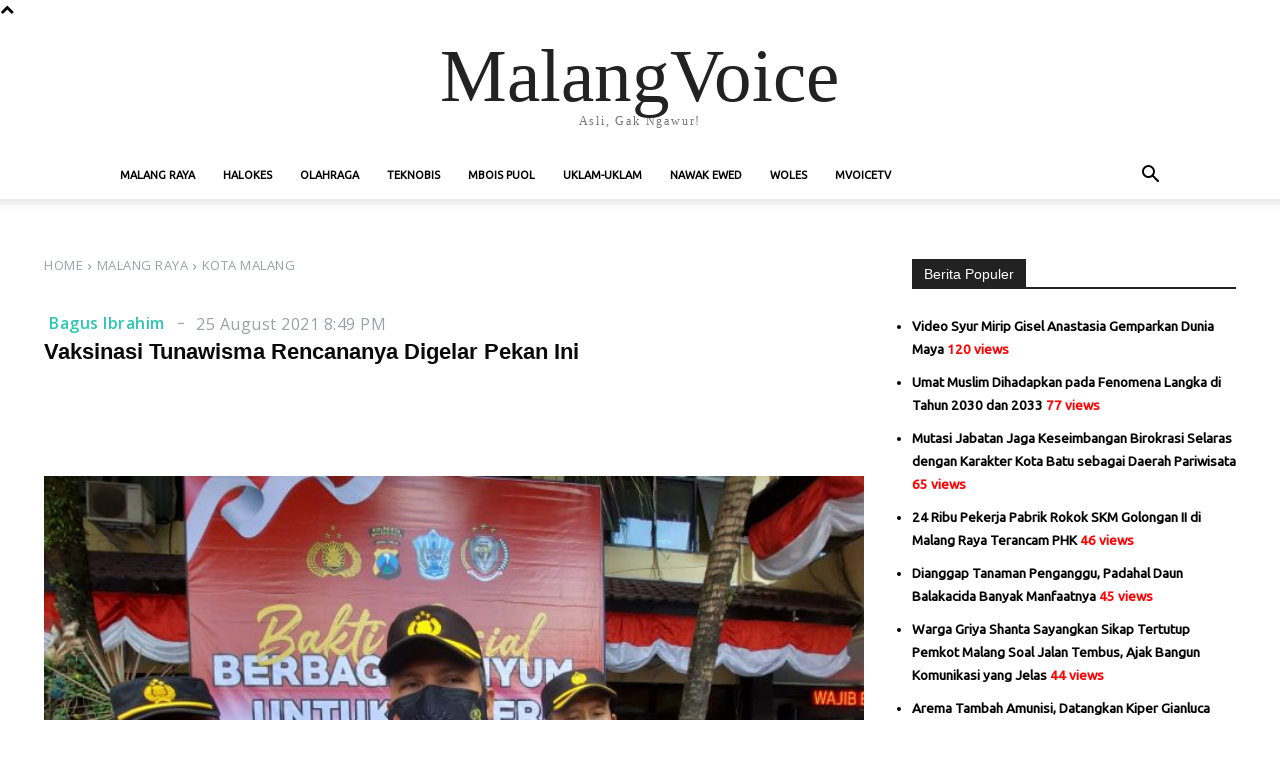

--- FILE ---
content_type: text/html; charset=UTF-8
request_url: https://malangvoice.com/vaksinasi-tunawisma-rencananya-digelar-pekan-ini/
body_size: 35194
content:
<!doctype html >
<html lang="en-US">
<head>
    <meta charset="UTF-8" />
    <title>Vaksinasi Tunawisma Rencananya Digelar Pekan Ini - MalangVoice</title>
    <meta name="viewport" content="width=device-width, initial-scale=1.0">
    <link rel="pingback" href="https://malangvoice.com/xmlrpc.php" />
    <meta name='robots' content='max-image-preview:large' />
	<style>img:is([sizes="auto" i], [sizes^="auto," i]) { contain-intrinsic-size: 3000px 1500px }</style>
	<link rel="icon" type="image/png" href="https://malangvoice.com/wp-content/uploads/2016/11/Faviconlogonew.png">
<!-- This site is optimized with the Yoast SEO Premium plugin v13.0 - https://yoast.com/wordpress/plugins/seo/ -->
<meta name="description" content="MALANGVOICE - Kapolresta Malang Kota, AKBP Budi Hermanto berencana melaksanakan vaksinasi door to door tunawisma dalam waktu dekat. Vaksin yang disiapkan"/>
<meta name="robots" content="max-snippet:-1, max-image-preview:large, max-video-preview:-1"/>
<link rel="canonical" href="https://malangvoice.com/vaksinasi-tunawisma-rencananya-digelar-pekan-ini/" />
<meta property="og:locale" content="en_US" />
<meta property="og:type" content="article" />
<meta property="og:title" content="Vaksinasi Tunawisma Rencananya Digelar Pekan Ini - MalangVoice" />
<meta property="og:description" content="MALANGVOICE - Kapolresta Malang Kota, AKBP Budi Hermanto berencana melaksanakan vaksinasi door to door tunawisma dalam waktu dekat. Vaksin yang disiapkan" />
<meta property="og:url" content="https://malangvoice.com/vaksinasi-tunawisma-rencananya-digelar-pekan-ini/" />
<meta property="og:site_name" content="MalangVoice" />
<meta property="article:publisher" content="https://facebook.com/malangvoice" />
<meta property="article:tag" content="Kapolresta Malang Kota" />
<meta property="article:tag" content="Kota Malang" />
<meta property="article:tag" content="Polresta Malang Kota" />
<meta property="article:tag" content="tunawisma" />
<meta property="article:tag" content="Vaksinasi Door To Door" />
<meta property="article:section" content="Malang Raya" />
<meta property="article:published_time" content="2021-08-25T13:49:01+00:00" />
<meta property="og:image" content="https://malangvoice.com/wp-content/uploads/2021/08/IMG-20210825-WA0013.jpg" />
<meta property="og:image:secure_url" content="https://malangvoice.com/wp-content/uploads/2021/08/IMG-20210825-WA0013.jpg" />
<meta property="og:image:width" content="1600" />
<meta property="og:image:height" content="1200" />
<meta name="twitter:card" content="summary_large_image" />
<meta name="twitter:description" content="MALANGVOICE - Kapolresta Malang Kota, AKBP Budi Hermanto berencana melaksanakan vaksinasi door to door tunawisma dalam waktu dekat. Vaksin yang disiapkan" />
<meta name="twitter:title" content="Vaksinasi Tunawisma Rencananya Digelar Pekan Ini - MalangVoice" />
<meta name="twitter:site" content="@malangvoice" />
<meta name="twitter:image" content="https://malangvoice.com/wp-content/uploads/2021/08/IMG-20210825-WA0013.jpg" />
<meta name="twitter:creator" content="@malangvoice" />
<script type='application/ld+json' class='yoast-schema-graph yoast-schema-graph--main'>{"@context":"https://schema.org","@graph":[{"@type":"Organization","@id":"https://malangvoice.com/#organization","name":"PT MALANGVOICE SEJAHTERA","url":"https://malangvoice.com/","sameAs":["https://facebook.com/malangvoice","https://instagram.com/malangvoice","https://www.youtube.com/channel/UC-QbAvdo0A3_l3MwSwe0tDA","https://twitter.com/malangvoice"],"logo":{"@type":"ImageObject","@id":"https://malangvoice.com/#logo","url":"https://malangvoice.com/wp-content/uploads/2018/12/Logo_MV_black_retina.png","width":544,"height":180,"caption":"PT MALANGVOICE SEJAHTERA"},"image":{"@id":"https://malangvoice.com/#logo"}},{"@type":"WebSite","@id":"https://malangvoice.com/#website","url":"https://malangvoice.com/","name":"MalangVoice","description":"Asli, Gak Ngawur!","publisher":{"@id":"https://malangvoice.com/#organization"},"potentialAction":{"@type":"SearchAction","target":"https://malangvoice.com/?s={search_term_string}","query-input":"required name=search_term_string"}},{"@type":"ImageObject","@id":"https://malangvoice.com/vaksinasi-tunawisma-rencananya-digelar-pekan-ini/#primaryimage","url":"https://malangvoice.com/wp-content/uploads/2021/08/IMG-20210825-WA0013.jpg","width":1600,"height":1200},{"@type":"WebPage","@id":"https://malangvoice.com/vaksinasi-tunawisma-rencananya-digelar-pekan-ini/#webpage","url":"https://malangvoice.com/vaksinasi-tunawisma-rencananya-digelar-pekan-ini/","inLanguage":"en-US","name":"Vaksinasi Tunawisma Rencananya Digelar Pekan Ini - MalangVoice","isPartOf":{"@id":"https://malangvoice.com/#website"},"primaryImageOfPage":{"@id":"https://malangvoice.com/vaksinasi-tunawisma-rencananya-digelar-pekan-ini/#primaryimage"},"datePublished":"2021-08-25T13:49:01+00:00","dateModified":"2021-08-25T13:49:01+00:00","description":"MALANGVOICE - Kapolresta Malang Kota, AKBP Budi Hermanto berencana melaksanakan vaksinasi door to door tunawisma dalam waktu dekat. Vaksin yang disiapkan"},{"@type":"Article","@id":"https://malangvoice.com/vaksinasi-tunawisma-rencananya-digelar-pekan-ini/#article","isPartOf":{"@id":"https://malangvoice.com/vaksinasi-tunawisma-rencananya-digelar-pekan-ini/#webpage"},"author":{"@id":"https://malangvoice.com/#/schema/person/b6ef841f215eef59e0e21574b744e52b"},"headline":"Vaksinasi Tunawisma Rencananya Digelar Pekan Ini","datePublished":"2021-08-25T13:49:01+00:00","dateModified":"2021-08-25T13:49:01+00:00","commentCount":0,"mainEntityOfPage":{"@id":"https://malangvoice.com/vaksinasi-tunawisma-rencananya-digelar-pekan-ini/#webpage"},"publisher":{"@id":"https://malangvoice.com/#organization"},"image":{"@id":"https://malangvoice.com/vaksinasi-tunawisma-rencananya-digelar-pekan-ini/#primaryimage"},"keywords":"Kapolresta Malang Kota,Kota Malang,Polresta Malang Kota,tunawisma,Vaksinasi Door To Door","articleSection":"Kota Malang,Malang Raya"},{"@type":["Person"],"@id":"https://malangvoice.com/#/schema/person/b6ef841f215eef59e0e21574b744e52b","name":"Bagus Ibrahim","image":{"@type":"ImageObject","@id":"https://malangvoice.com/#authorlogo","url":"https://secure.gravatar.com/avatar/cd031fea020fa5be9fe56c9c919dc8c7?s=96&d=blank&r=g","caption":"Bagus Ibrahim"},"sameAs":[]}]}</script>
<!-- / Yoast SEO Premium plugin. -->

<link rel='dns-prefetch' href='//pacificbirdstudies.com' />
<link rel='dns-prefetch' href='//fonts.googleapis.com' />
<link rel="alternate" type="application/rss+xml" title="MalangVoice &raquo; Feed" href="https://malangvoice.com/feed/" />
<link rel="alternate" type="application/rss+xml" title="MalangVoice &raquo; Comments Feed" href="https://malangvoice.com/comments/feed/" />
<script type="text/javascript" id="wpp-js" src="https://malangvoice.com/wp-content/plugins/wordpress-popular-posts/assets/js/wpp.min.js?ver=7.3.1" data-sampling="0" data-sampling-rate="100" data-api-url="https://malangvoice.com/wp-json/wordpress-popular-posts" data-post-id="162249" data-token="615cf82b30" data-lang="0" data-debug="0"></script>
<script type="text/javascript">
/* <![CDATA[ */
window._wpemojiSettings = {"baseUrl":"https:\/\/s.w.org\/images\/core\/emoji\/15.0.3\/72x72\/","ext":".png","svgUrl":"https:\/\/s.w.org\/images\/core\/emoji\/15.0.3\/svg\/","svgExt":".svg","source":{"concatemoji":"https:\/\/malangvoice.com\/wp-includes\/js\/wp-emoji-release.min.js?ver=6.7.4"}};
/*! This file is auto-generated */
!function(i,n){var o,s,e;function c(e){try{var t={supportTests:e,timestamp:(new Date).valueOf()};sessionStorage.setItem(o,JSON.stringify(t))}catch(e){}}function p(e,t,n){e.clearRect(0,0,e.canvas.width,e.canvas.height),e.fillText(t,0,0);var t=new Uint32Array(e.getImageData(0,0,e.canvas.width,e.canvas.height).data),r=(e.clearRect(0,0,e.canvas.width,e.canvas.height),e.fillText(n,0,0),new Uint32Array(e.getImageData(0,0,e.canvas.width,e.canvas.height).data));return t.every(function(e,t){return e===r[t]})}function u(e,t,n){switch(t){case"flag":return n(e,"\ud83c\udff3\ufe0f\u200d\u26a7\ufe0f","\ud83c\udff3\ufe0f\u200b\u26a7\ufe0f")?!1:!n(e,"\ud83c\uddfa\ud83c\uddf3","\ud83c\uddfa\u200b\ud83c\uddf3")&&!n(e,"\ud83c\udff4\udb40\udc67\udb40\udc62\udb40\udc65\udb40\udc6e\udb40\udc67\udb40\udc7f","\ud83c\udff4\u200b\udb40\udc67\u200b\udb40\udc62\u200b\udb40\udc65\u200b\udb40\udc6e\u200b\udb40\udc67\u200b\udb40\udc7f");case"emoji":return!n(e,"\ud83d\udc26\u200d\u2b1b","\ud83d\udc26\u200b\u2b1b")}return!1}function f(e,t,n){var r="undefined"!=typeof WorkerGlobalScope&&self instanceof WorkerGlobalScope?new OffscreenCanvas(300,150):i.createElement("canvas"),a=r.getContext("2d",{willReadFrequently:!0}),o=(a.textBaseline="top",a.font="600 32px Arial",{});return e.forEach(function(e){o[e]=t(a,e,n)}),o}function t(e){var t=i.createElement("script");t.src=e,t.defer=!0,i.head.appendChild(t)}"undefined"!=typeof Promise&&(o="wpEmojiSettingsSupports",s=["flag","emoji"],n.supports={everything:!0,everythingExceptFlag:!0},e=new Promise(function(e){i.addEventListener("DOMContentLoaded",e,{once:!0})}),new Promise(function(t){var n=function(){try{var e=JSON.parse(sessionStorage.getItem(o));if("object"==typeof e&&"number"==typeof e.timestamp&&(new Date).valueOf()<e.timestamp+604800&&"object"==typeof e.supportTests)return e.supportTests}catch(e){}return null}();if(!n){if("undefined"!=typeof Worker&&"undefined"!=typeof OffscreenCanvas&&"undefined"!=typeof URL&&URL.createObjectURL&&"undefined"!=typeof Blob)try{var e="postMessage("+f.toString()+"("+[JSON.stringify(s),u.toString(),p.toString()].join(",")+"));",r=new Blob([e],{type:"text/javascript"}),a=new Worker(URL.createObjectURL(r),{name:"wpTestEmojiSupports"});return void(a.onmessage=function(e){c(n=e.data),a.terminate(),t(n)})}catch(e){}c(n=f(s,u,p))}t(n)}).then(function(e){for(var t in e)n.supports[t]=e[t],n.supports.everything=n.supports.everything&&n.supports[t],"flag"!==t&&(n.supports.everythingExceptFlag=n.supports.everythingExceptFlag&&n.supports[t]);n.supports.everythingExceptFlag=n.supports.everythingExceptFlag&&!n.supports.flag,n.DOMReady=!1,n.readyCallback=function(){n.DOMReady=!0}}).then(function(){return e}).then(function(){var e;n.supports.everything||(n.readyCallback(),(e=n.source||{}).concatemoji?t(e.concatemoji):e.wpemoji&&e.twemoji&&(t(e.twemoji),t(e.wpemoji)))}))}((window,document),window._wpemojiSettings);
/* ]]> */
</script>
<style id='wp-emoji-styles-inline-css' type='text/css'>

	img.wp-smiley, img.emoji {
		display: inline !important;
		border: none !important;
		box-shadow: none !important;
		height: 1em !important;
		width: 1em !important;
		margin: 0 0.07em !important;
		vertical-align: -0.1em !important;
		background: none !important;
		padding: 0 !important;
	}
</style>
<link rel='stylesheet' id='wp-block-library-css' href='https://malangvoice.com/wp-includes/css/dist/block-library/style.min.css?ver=6.7.4' type='text/css' media='all' />
<style id='classic-theme-styles-inline-css' type='text/css'>
/*! This file is auto-generated */
.wp-block-button__link{color:#fff;background-color:#32373c;border-radius:9999px;box-shadow:none;text-decoration:none;padding:calc(.667em + 2px) calc(1.333em + 2px);font-size:1.125em}.wp-block-file__button{background:#32373c;color:#fff;text-decoration:none}
</style>
<style id='global-styles-inline-css' type='text/css'>
:root{--wp--preset--aspect-ratio--square: 1;--wp--preset--aspect-ratio--4-3: 4/3;--wp--preset--aspect-ratio--3-4: 3/4;--wp--preset--aspect-ratio--3-2: 3/2;--wp--preset--aspect-ratio--2-3: 2/3;--wp--preset--aspect-ratio--16-9: 16/9;--wp--preset--aspect-ratio--9-16: 9/16;--wp--preset--color--black: #000000;--wp--preset--color--cyan-bluish-gray: #abb8c3;--wp--preset--color--white: #ffffff;--wp--preset--color--pale-pink: #f78da7;--wp--preset--color--vivid-red: #cf2e2e;--wp--preset--color--luminous-vivid-orange: #ff6900;--wp--preset--color--luminous-vivid-amber: #fcb900;--wp--preset--color--light-green-cyan: #7bdcb5;--wp--preset--color--vivid-green-cyan: #00d084;--wp--preset--color--pale-cyan-blue: #8ed1fc;--wp--preset--color--vivid-cyan-blue: #0693e3;--wp--preset--color--vivid-purple: #9b51e0;--wp--preset--gradient--vivid-cyan-blue-to-vivid-purple: linear-gradient(135deg,rgba(6,147,227,1) 0%,rgb(155,81,224) 100%);--wp--preset--gradient--light-green-cyan-to-vivid-green-cyan: linear-gradient(135deg,rgb(122,220,180) 0%,rgb(0,208,130) 100%);--wp--preset--gradient--luminous-vivid-amber-to-luminous-vivid-orange: linear-gradient(135deg,rgba(252,185,0,1) 0%,rgba(255,105,0,1) 100%);--wp--preset--gradient--luminous-vivid-orange-to-vivid-red: linear-gradient(135deg,rgba(255,105,0,1) 0%,rgb(207,46,46) 100%);--wp--preset--gradient--very-light-gray-to-cyan-bluish-gray: linear-gradient(135deg,rgb(238,238,238) 0%,rgb(169,184,195) 100%);--wp--preset--gradient--cool-to-warm-spectrum: linear-gradient(135deg,rgb(74,234,220) 0%,rgb(151,120,209) 20%,rgb(207,42,186) 40%,rgb(238,44,130) 60%,rgb(251,105,98) 80%,rgb(254,248,76) 100%);--wp--preset--gradient--blush-light-purple: linear-gradient(135deg,rgb(255,206,236) 0%,rgb(152,150,240) 100%);--wp--preset--gradient--blush-bordeaux: linear-gradient(135deg,rgb(254,205,165) 0%,rgb(254,45,45) 50%,rgb(107,0,62) 100%);--wp--preset--gradient--luminous-dusk: linear-gradient(135deg,rgb(255,203,112) 0%,rgb(199,81,192) 50%,rgb(65,88,208) 100%);--wp--preset--gradient--pale-ocean: linear-gradient(135deg,rgb(255,245,203) 0%,rgb(182,227,212) 50%,rgb(51,167,181) 100%);--wp--preset--gradient--electric-grass: linear-gradient(135deg,rgb(202,248,128) 0%,rgb(113,206,126) 100%);--wp--preset--gradient--midnight: linear-gradient(135deg,rgb(2,3,129) 0%,rgb(40,116,252) 100%);--wp--preset--font-size--small: 11px;--wp--preset--font-size--medium: 20px;--wp--preset--font-size--large: 32px;--wp--preset--font-size--x-large: 42px;--wp--preset--font-size--regular: 15px;--wp--preset--font-size--larger: 50px;--wp--preset--spacing--20: 0.44rem;--wp--preset--spacing--30: 0.67rem;--wp--preset--spacing--40: 1rem;--wp--preset--spacing--50: 1.5rem;--wp--preset--spacing--60: 2.25rem;--wp--preset--spacing--70: 3.38rem;--wp--preset--spacing--80: 5.06rem;--wp--preset--shadow--natural: 6px 6px 9px rgba(0, 0, 0, 0.2);--wp--preset--shadow--deep: 12px 12px 50px rgba(0, 0, 0, 0.4);--wp--preset--shadow--sharp: 6px 6px 0px rgba(0, 0, 0, 0.2);--wp--preset--shadow--outlined: 6px 6px 0px -3px rgba(255, 255, 255, 1), 6px 6px rgba(0, 0, 0, 1);--wp--preset--shadow--crisp: 6px 6px 0px rgba(0, 0, 0, 1);}:where(.is-layout-flex){gap: 0.5em;}:where(.is-layout-grid){gap: 0.5em;}body .is-layout-flex{display: flex;}.is-layout-flex{flex-wrap: wrap;align-items: center;}.is-layout-flex > :is(*, div){margin: 0;}body .is-layout-grid{display: grid;}.is-layout-grid > :is(*, div){margin: 0;}:where(.wp-block-columns.is-layout-flex){gap: 2em;}:where(.wp-block-columns.is-layout-grid){gap: 2em;}:where(.wp-block-post-template.is-layout-flex){gap: 1.25em;}:where(.wp-block-post-template.is-layout-grid){gap: 1.25em;}.has-black-color{color: var(--wp--preset--color--black) !important;}.has-cyan-bluish-gray-color{color: var(--wp--preset--color--cyan-bluish-gray) !important;}.has-white-color{color: var(--wp--preset--color--white) !important;}.has-pale-pink-color{color: var(--wp--preset--color--pale-pink) !important;}.has-vivid-red-color{color: var(--wp--preset--color--vivid-red) !important;}.has-luminous-vivid-orange-color{color: var(--wp--preset--color--luminous-vivid-orange) !important;}.has-luminous-vivid-amber-color{color: var(--wp--preset--color--luminous-vivid-amber) !important;}.has-light-green-cyan-color{color: var(--wp--preset--color--light-green-cyan) !important;}.has-vivid-green-cyan-color{color: var(--wp--preset--color--vivid-green-cyan) !important;}.has-pale-cyan-blue-color{color: var(--wp--preset--color--pale-cyan-blue) !important;}.has-vivid-cyan-blue-color{color: var(--wp--preset--color--vivid-cyan-blue) !important;}.has-vivid-purple-color{color: var(--wp--preset--color--vivid-purple) !important;}.has-black-background-color{background-color: var(--wp--preset--color--black) !important;}.has-cyan-bluish-gray-background-color{background-color: var(--wp--preset--color--cyan-bluish-gray) !important;}.has-white-background-color{background-color: var(--wp--preset--color--white) !important;}.has-pale-pink-background-color{background-color: var(--wp--preset--color--pale-pink) !important;}.has-vivid-red-background-color{background-color: var(--wp--preset--color--vivid-red) !important;}.has-luminous-vivid-orange-background-color{background-color: var(--wp--preset--color--luminous-vivid-orange) !important;}.has-luminous-vivid-amber-background-color{background-color: var(--wp--preset--color--luminous-vivid-amber) !important;}.has-light-green-cyan-background-color{background-color: var(--wp--preset--color--light-green-cyan) !important;}.has-vivid-green-cyan-background-color{background-color: var(--wp--preset--color--vivid-green-cyan) !important;}.has-pale-cyan-blue-background-color{background-color: var(--wp--preset--color--pale-cyan-blue) !important;}.has-vivid-cyan-blue-background-color{background-color: var(--wp--preset--color--vivid-cyan-blue) !important;}.has-vivid-purple-background-color{background-color: var(--wp--preset--color--vivid-purple) !important;}.has-black-border-color{border-color: var(--wp--preset--color--black) !important;}.has-cyan-bluish-gray-border-color{border-color: var(--wp--preset--color--cyan-bluish-gray) !important;}.has-white-border-color{border-color: var(--wp--preset--color--white) !important;}.has-pale-pink-border-color{border-color: var(--wp--preset--color--pale-pink) !important;}.has-vivid-red-border-color{border-color: var(--wp--preset--color--vivid-red) !important;}.has-luminous-vivid-orange-border-color{border-color: var(--wp--preset--color--luminous-vivid-orange) !important;}.has-luminous-vivid-amber-border-color{border-color: var(--wp--preset--color--luminous-vivid-amber) !important;}.has-light-green-cyan-border-color{border-color: var(--wp--preset--color--light-green-cyan) !important;}.has-vivid-green-cyan-border-color{border-color: var(--wp--preset--color--vivid-green-cyan) !important;}.has-pale-cyan-blue-border-color{border-color: var(--wp--preset--color--pale-cyan-blue) !important;}.has-vivid-cyan-blue-border-color{border-color: var(--wp--preset--color--vivid-cyan-blue) !important;}.has-vivid-purple-border-color{border-color: var(--wp--preset--color--vivid-purple) !important;}.has-vivid-cyan-blue-to-vivid-purple-gradient-background{background: var(--wp--preset--gradient--vivid-cyan-blue-to-vivid-purple) !important;}.has-light-green-cyan-to-vivid-green-cyan-gradient-background{background: var(--wp--preset--gradient--light-green-cyan-to-vivid-green-cyan) !important;}.has-luminous-vivid-amber-to-luminous-vivid-orange-gradient-background{background: var(--wp--preset--gradient--luminous-vivid-amber-to-luminous-vivid-orange) !important;}.has-luminous-vivid-orange-to-vivid-red-gradient-background{background: var(--wp--preset--gradient--luminous-vivid-orange-to-vivid-red) !important;}.has-very-light-gray-to-cyan-bluish-gray-gradient-background{background: var(--wp--preset--gradient--very-light-gray-to-cyan-bluish-gray) !important;}.has-cool-to-warm-spectrum-gradient-background{background: var(--wp--preset--gradient--cool-to-warm-spectrum) !important;}.has-blush-light-purple-gradient-background{background: var(--wp--preset--gradient--blush-light-purple) !important;}.has-blush-bordeaux-gradient-background{background: var(--wp--preset--gradient--blush-bordeaux) !important;}.has-luminous-dusk-gradient-background{background: var(--wp--preset--gradient--luminous-dusk) !important;}.has-pale-ocean-gradient-background{background: var(--wp--preset--gradient--pale-ocean) !important;}.has-electric-grass-gradient-background{background: var(--wp--preset--gradient--electric-grass) !important;}.has-midnight-gradient-background{background: var(--wp--preset--gradient--midnight) !important;}.has-small-font-size{font-size: var(--wp--preset--font-size--small) !important;}.has-medium-font-size{font-size: var(--wp--preset--font-size--medium) !important;}.has-large-font-size{font-size: var(--wp--preset--font-size--large) !important;}.has-x-large-font-size{font-size: var(--wp--preset--font-size--x-large) !important;}
:where(.wp-block-post-template.is-layout-flex){gap: 1.25em;}:where(.wp-block-post-template.is-layout-grid){gap: 1.25em;}
:where(.wp-block-columns.is-layout-flex){gap: 2em;}:where(.wp-block-columns.is-layout-grid){gap: 2em;}
:root :where(.wp-block-pullquote){font-size: 1.5em;line-height: 1.6;}
</style>
<link rel='stylesheet' id='td-plugin-multi-purpose-css' href='https://malangvoice.com/wp-content/plugins/td-composer/td-multi-purpose/style.css?ver=def8edc4e13d95bdf49953a9dce2f608' type='text/css' media='all' />
<link rel='stylesheet' id='google-fonts-style-css' href='https://fonts.googleapis.com/css?family=Ubuntu%3A400%2C600%7COpen+Sans%3A400%2C600&#038;display=swap&#038;ver=12.6.8' type='text/css' media='all' />
<link rel='stylesheet' id='td-multipurpose-css' href='https://malangvoice.com/wp-content/plugins/td-composer/assets/fonts/td-multipurpose/td-multipurpose.css?ver=def8edc4e13d95bdf49953a9dce2f608' type='text/css' media='all' />
<link rel='stylesheet' id='td-theme-css' href='https://malangvoice.com/wp-content/themes/Newspaper/style.css?ver=12.6.8' type='text/css' media='all' />
<style id='td-theme-inline-css' type='text/css'>@media (max-width:767px){.td-header-desktop-wrap{display:none}}@media (min-width:767px){.td-header-mobile-wrap{display:none}}</style>
<link rel='stylesheet' id='td-legacy-framework-front-style-css' href='https://malangvoice.com/wp-content/plugins/td-composer/legacy/Newspaper/assets/css/td_legacy_main.css?ver=def8edc4e13d95bdf49953a9dce2f608' type='text/css' media='all' />
<link rel='stylesheet' id='tdb_style_cloud_templates_front-css' href='https://malangvoice.com/wp-content/plugins/td-cloud-library/assets/css/tdb_main.css?ver=b33652f2535d2f3812f59e306e26300d' type='text/css' media='all' />
<script type="text/javascript" src="https://malangvoice.com/wp-includes/js/jquery/jquery.min.js?ver=3.7.1" id="jquery-core-js"></script>
<script type="text/javascript" src="https://malangvoice.com/wp-includes/js/jquery/jquery-migrate.min.js?ver=3.4.1" id="jquery-migrate-js"></script>
<link rel="https://api.w.org/" href="https://malangvoice.com/wp-json/" /><link rel="alternate" title="JSON" type="application/json" href="https://malangvoice.com/wp-json/wp/v2/posts/162249" /><link rel="EditURI" type="application/rsd+xml" title="RSD" href="https://malangvoice.com/xmlrpc.php?rsd" />
<meta name="generator" content="WordPress 6.7.4" />
<link rel='shortlink' href='https://malangvoice.com/?p=162249' />
<link rel="alternate" title="oEmbed (JSON)" type="application/json+oembed" href="https://malangvoice.com/wp-json/oembed/1.0/embed?url=https%3A%2F%2Fmalangvoice.com%2Fvaksinasi-tunawisma-rencananya-digelar-pekan-ini%2F" />
<link rel="alternate" title="oEmbed (XML)" type="text/xml+oembed" href="https://malangvoice.com/wp-json/oembed/1.0/embed?url=https%3A%2F%2Fmalangvoice.com%2Fvaksinasi-tunawisma-rencananya-digelar-pekan-ini%2F&#038;format=xml" />
            <style id="wpp-loading-animation-styles">@-webkit-keyframes bgslide{from{background-position-x:0}to{background-position-x:-200%}}@keyframes bgslide{from{background-position-x:0}to{background-position-x:-200%}}.wpp-widget-block-placeholder,.wpp-shortcode-placeholder{margin:0 auto;width:60px;height:3px;background:#dd3737;background:linear-gradient(90deg,#dd3737 0%,#571313 10%,#dd3737 100%);background-size:200% auto;border-radius:3px;-webkit-animation:bgslide 1s infinite linear;animation:bgslide 1s infinite linear}</style>
                <script>
        window.tdb_global_vars = {"wpRestUrl":"https:\/\/malangvoice.com\/wp-json\/","permalinkStructure":"\/%postname%\/"};
        window.tdb_p_autoload_vars = {"isAjax":false,"isAdminBarShowing":false,"autoloadStatus":"off","origPostEditUrl":null};
    </script>
    
    <style id="tdb-global-colors">:root{--mm-custom-color-4:#e53063;--mm-custom-color-5:#f7f9f9;--mm-custom-color-1:#0E223B;--mm-custom-color-2:#d62264;--mm-custom-color-3:#808893;--chained-news-white:#FFFFFF;--chained-news-black:black;--chained-news-blue:#2f6697;--chained-news-gray:rgb(229,229,229);--chained-news-separator:rgb(117,117,117);--amsonia-primary-color:#366BD9;--amsonia-accent-color:#6D9AF8;--amsonia-dark:#060E2F;--amsonia-white:#FFFFFF;--amsonia-off-white:#eaecf8;--amsonia-gray:#9191A1;--amsonia-dark-blue:#354792;--doc-custom-color-1:#3A454E;--doc-custom-color-2:#2cc8b3;--doc-custom-color-3:#9BA1A8;--doc-custom-color-4:#eff3f4;--doc-custom-color-5:#f7f9f9}</style>

    
	
<!-- JS generated by theme -->

<script type="text/javascript" id="td-generated-header-js">
    
    

	    var tdBlocksArray = []; //here we store all the items for the current page

	    // td_block class - each ajax block uses a object of this class for requests
	    function tdBlock() {
		    this.id = '';
		    this.block_type = 1; //block type id (1-234 etc)
		    this.atts = '';
		    this.td_column_number = '';
		    this.td_current_page = 1; //
		    this.post_count = 0; //from wp
		    this.found_posts = 0; //from wp
		    this.max_num_pages = 0; //from wp
		    this.td_filter_value = ''; //current live filter value
		    this.is_ajax_running = false;
		    this.td_user_action = ''; // load more or infinite loader (used by the animation)
		    this.header_color = '';
		    this.ajax_pagination_infinite_stop = ''; //show load more at page x
	    }

        // td_js_generator - mini detector
        ( function () {
            var htmlTag = document.getElementsByTagName("html")[0];

	        if ( navigator.userAgent.indexOf("MSIE 10.0") > -1 ) {
                htmlTag.className += ' ie10';
            }

            if ( !!navigator.userAgent.match(/Trident.*rv\:11\./) ) {
                htmlTag.className += ' ie11';
            }

	        if ( navigator.userAgent.indexOf("Edge") > -1 ) {
                htmlTag.className += ' ieEdge';
            }

            if ( /(iPad|iPhone|iPod)/g.test(navigator.userAgent) ) {
                htmlTag.className += ' td-md-is-ios';
            }

            var user_agent = navigator.userAgent.toLowerCase();
            if ( user_agent.indexOf("android") > -1 ) {
                htmlTag.className += ' td-md-is-android';
            }

            if ( -1 !== navigator.userAgent.indexOf('Mac OS X')  ) {
                htmlTag.className += ' td-md-is-os-x';
            }

            if ( /chrom(e|ium)/.test(navigator.userAgent.toLowerCase()) ) {
               htmlTag.className += ' td-md-is-chrome';
            }

            if ( -1 !== navigator.userAgent.indexOf('Firefox') ) {
                htmlTag.className += ' td-md-is-firefox';
            }

            if ( -1 !== navigator.userAgent.indexOf('Safari') && -1 === navigator.userAgent.indexOf('Chrome') ) {
                htmlTag.className += ' td-md-is-safari';
            }

            if( -1 !== navigator.userAgent.indexOf('IEMobile') ){
                htmlTag.className += ' td-md-is-iemobile';
            }

        })();

        var tdLocalCache = {};

        ( function () {
            "use strict";

            tdLocalCache = {
                data: {},
                remove: function (resource_id) {
                    delete tdLocalCache.data[resource_id];
                },
                exist: function (resource_id) {
                    return tdLocalCache.data.hasOwnProperty(resource_id) && tdLocalCache.data[resource_id] !== null;
                },
                get: function (resource_id) {
                    return tdLocalCache.data[resource_id];
                },
                set: function (resource_id, cachedData) {
                    tdLocalCache.remove(resource_id);
                    tdLocalCache.data[resource_id] = cachedData;
                }
            };
        })();

    
    
var td_viewport_interval_list=[{"limitBottom":767,"sidebarWidth":228},{"limitBottom":1018,"sidebarWidth":300},{"limitBottom":1140,"sidebarWidth":324}];
var td_animation_stack_effect="type0";
var tds_animation_stack=true;
var td_animation_stack_specific_selectors=".entry-thumb, img, .td-lazy-img";
var td_animation_stack_general_selectors=".td-animation-stack img, .td-animation-stack .entry-thumb, .post img, .td-animation-stack .td-lazy-img";
var tdc_is_installed="yes";
var td_ajax_url="https:\/\/malangvoice.com\/wp-admin\/admin-ajax.php?td_theme_name=Newspaper&v=12.6.8";
var td_get_template_directory_uri="https:\/\/malangvoice.com\/wp-content\/plugins\/td-composer\/legacy\/common";
var tds_snap_menu="snap";
var tds_logo_on_sticky="";
var tds_header_style="";
var td_please_wait="Please wait...";
var td_email_user_pass_incorrect="User or password incorrect!";
var td_email_user_incorrect="Email or username incorrect!";
var td_email_incorrect="Email incorrect!";
var td_user_incorrect="Username incorrect!";
var td_email_user_empty="Email or username empty!";
var td_pass_empty="Pass empty!";
var td_pass_pattern_incorrect="Invalid Pass Pattern!";
var td_retype_pass_incorrect="Retyped Pass incorrect!";
var tds_more_articles_on_post_enable="";
var tds_more_articles_on_post_time_to_wait="";
var tds_more_articles_on_post_pages_distance_from_top=0;
var tds_captcha="";
var tds_theme_color_site_wide="#b00000";
var tds_smart_sidebar="";
var tdThemeName="Newspaper";
var tdThemeNameWl="Newspaper";
var td_magnific_popup_translation_tPrev="Previous (Left arrow key)";
var td_magnific_popup_translation_tNext="Next (Right arrow key)";
var td_magnific_popup_translation_tCounter="%curr% of %total%";
var td_magnific_popup_translation_ajax_tError="The content from %url% could not be loaded.";
var td_magnific_popup_translation_image_tError="The image #%curr% could not be loaded.";
var tdBlockNonce="aab60a95a4";
var tdMobileMenu="enabled";
var tdMobileSearch="enabled";
var tdDateNamesI18n={"month_names":["January","February","March","April","May","June","July","August","September","October","November","December"],"month_names_short":["Jan","Feb","Mar","Apr","May","Jun","Jul","Aug","Sep","Oct","Nov","Dec"],"day_names":["Sunday","Monday","Tuesday","Wednesday","Thursday","Friday","Saturday"],"day_names_short":["Sun","Mon","Tue","Wed","Thu","Fri","Sat"]};
var tdb_modal_confirm="Save";
var tdb_modal_cancel="Cancel";
var tdb_modal_confirm_alt="Yes";
var tdb_modal_cancel_alt="No";
var td_deploy_mode="deploy";
var td_ad_background_click_link="";
var td_ad_background_click_target="";
</script>


<!-- Header style compiled by theme -->

<style>@font-face{font-family:"oswald-regular-webfont";src:local("oswald-regular-webfont"),url("https://malangvoice.com/wp-content/uploads/oswald-regular-webfont.woff") format("woff");font-display:swap}@font-face{font-family:"opensans-condbold-webfont";src:local("opensans-condbold-webfont"),url("https://malangvoice.com/wp-content/uploads/opensans-condbold-webfont.woff") format("woff");font-display:swap}.td-menu-background,.td-search-background{background-image:url('https://malangvoice.com/wp-content/uploads/2018/12/mvoice_background_mobile.png')}ul.sf-menu>.menu-item>a{font-family:Ubuntu;font-size:11px}.sf-menu ul .menu-item a{font-family:Ubuntu}.td-page-title,.td-category-title-holder .td-page-title{font-family:"Open Sans"}.td-page-content h1,.wpb_text_column h1{font-family:"Open Sans";font-weight:600}:root{--td_theme_color:#b00000;--td_slider_text:rgba(176,0,0,0.7);--td_mobile_menu_color:#343434;--td_mobile_gradient_one_mob:rgba(242,15,10,0.75);--td_mobile_gradient_two_mob:rgba(34,34,34,0.88);--td_mobile_text_active_color:#dd9933;--td_mobile_button_color_mob:rgba(34,34,34,0.88);--td_mobile_background_size:100% auto;--td_mobile_background_position:center center}</style>

<!-- Google tag (gtag.js) -->
<script async src="https://www.googletagmanager.com/gtag/js?id=G-QZNYDMB0XX"></script>
<script>
  window.dataLayer = window.dataLayer || [];
  function gtag(){dataLayer.push(arguments);}
  gtag('js', new Date());

  gtag('config', 'G-QZNYDMB0XX');
</script>

<!-- Google Tag Manager -->
<script>(function(w,d,s,l,i){w[l]=w[l]||[];w[l].push({'gtm.start':
new Date().getTime(),event:'gtm.js'});var f=d.getElementsByTagName(s)[0],
j=d.createElement(s),dl=l!='dataLayer'?'&l='+l:'';j.async=true;j.src=
'https://www.googletagmanager.com/gtm.js?id='+i+dl;f.parentNode.insertBefore(j,f);
})(window,document,'script','dataLayer','GTM-KMZPJWFC');</script>
<!-- End Google Tag Manager -->

<script async src="https://pagead2.googlesyndication.com/pagead/js/adsbygoogle.js?client=ca-pub-1434462648296751"
     crossorigin="anonymous"></script><link rel="icon" href="https://malangvoice.com/wp-content/uploads/2016/11/Faviconlogonew.png" sizes="32x32" />
<link rel="icon" href="https://malangvoice.com/wp-content/uploads/2016/11/Faviconlogonew.png" sizes="192x192" />
<link rel="apple-touch-icon" href="https://malangvoice.com/wp-content/uploads/2016/11/Faviconlogonew.png" />
<meta name="msapplication-TileImage" content="https://malangvoice.com/wp-content/uploads/2016/11/Faviconlogonew.png" />
		<style type="text/css" id="wp-custom-css">
			.h1 {
  font-size: 26px;
  line-height: 43px;
  margin-top: 33px;
  margin-bottom: 23px;
}

.td-post-title .h1 .entry-title {
	font-family: "Open Sans";
	font-weight: 700;
	line-height: 43px;
}

.td-post-sub-title {
	color:red;
}		</style>
		
<!-- Button style compiled by theme -->

<style>.tdm-btn-style1{background-color:#b00000}.tdm-btn-style2:before{border-color:#b00000}.tdm-btn-style2{color:#b00000}.tdm-btn-style3{-webkit-box-shadow:0 2px 16px #b00000;-moz-box-shadow:0 2px 16px #b00000;box-shadow:0 2px 16px #b00000}.tdm-btn-style3:hover{-webkit-box-shadow:0 4px 26px #b00000;-moz-box-shadow:0 4px 26px #b00000;box-shadow:0 4px 26px #b00000}</style>

	<style id="tdw-css-placeholder">.wpp-list li{margin:0 0 0 0;font-size:0.9em;color:black;font-weight:bold;line-height:1.5;text-align:left}.wpp-post-title{color:black}.wpp-views{color:red}</style></head>

<body class="post-template-default single single-post postid-162249 single-format-standard vaksinasi-tunawisma-rencananya-digelar-pekan-ini global-block-template-1 tdb_template_175813 tdb-template  tdc-footer-template td-animation-stack-type0 td-full-layout" itemscope="itemscope" itemtype="https://schema.org/WebPage">
<!-- Google Tag Manager (noscript) -->
<noscript><iframe src="https://www.googletagmanager.com/ns.html?id=GTM-KMZPJWFC"
height="0" width="0" style="display:none;visibility:hidden"></iframe></noscript>
<!-- End Google Tag Manager (noscript) -->
    <div class="td-scroll-up" data-style="style1"><i class="td-icon-menu-up"></i></div>
    <div class="td-menu-background" style="visibility:hidden"></div>
<div id="td-mobile-nav" style="visibility:hidden">
    <div class="td-mobile-container">
        <!-- mobile menu top section -->
        <div class="td-menu-socials-wrap">
            <!-- socials -->
            <div class="td-menu-socials">
                
        <span class="td-social-icon-wrap">
            <a target="_blank" href="https://www.facebook.com/malangvoice" title="Facebook">
                <i class="td-icon-font td-icon-facebook"></i>
                <span style="display: none">Facebook</span>
            </a>
        </span>
        <span class="td-social-icon-wrap">
            <a target="_blank" href="https://www.instagram.com/malangvoice/" title="Instagram">
                <i class="td-icon-font td-icon-instagram"></i>
                <span style="display: none">Instagram</span>
            </a>
        </span>
        <span class="td-social-icon-wrap">
            <a target="_blank" href="https://twtiter.com/malangvoice" title="Twitter">
                <i class="td-icon-font td-icon-twitter"></i>
                <span style="display: none">Twitter</span>
            </a>
        </span>
        <span class="td-social-icon-wrap">
            <a target="_blank" href="https://www.youtube.com/channel/UC-QbAvdo0A3_l3MwSwe0tDA" title="Youtube">
                <i class="td-icon-font td-icon-youtube"></i>
                <span style="display: none">Youtube</span>
            </a>
        </span>            </div>
            <!-- close button -->
            <div class="td-mobile-close">
                <span><i class="td-icon-close-mobile"></i></span>
            </div>
        </div>

        <!-- login section -->
        
        <!-- menu section -->
        <div class="td-mobile-content">
            <div class="menu-main-container"><ul id="menu-main" class="td-mobile-main-menu"><li id="menu-item-148631" class="menu-item menu-item-type-taxonomy menu-item-object-category current-post-ancestor current-menu-parent current-post-parent menu-item-has-children menu-item-first menu-item-148631"><a href="https://malangvoice.com/kanal/malang-raya/">Malang Raya<i class="td-icon-menu-right td-element-after"></i></a>
<ul class="sub-menu">
	<li id="menu-item-148632" class="menu-item menu-item-type-taxonomy menu-item-object-category current-post-ancestor current-menu-parent current-post-parent menu-item-148632"><a href="https://malangvoice.com/kanal/malang-raya/kota-malang/">Kota Malang</a></li>
	<li id="menu-item-148633" class="menu-item menu-item-type-taxonomy menu-item-object-category menu-item-148633"><a href="https://malangvoice.com/kanal/malang-raya/kabupaten-malang/">Kabupaten Malang</a></li>
	<li id="menu-item-148634" class="menu-item menu-item-type-taxonomy menu-item-object-category menu-item-148634"><a href="https://malangvoice.com/kanal/malang-raya/kota-batu/">Kota Batu</a></li>
</ul>
</li>
<li id="menu-item-148635" class="menu-item menu-item-type-taxonomy menu-item-object-category menu-item-148635"><a href="https://malangvoice.com/kanal/halokes/">Halokes</a></li>
<li id="menu-item-148636" class="menu-item menu-item-type-taxonomy menu-item-object-category menu-item-has-children menu-item-148636"><a href="https://malangvoice.com/kanal/olahraga/">Olahraga<i class="td-icon-menu-right td-element-after"></i></a>
<ul class="sub-menu">
	<li id="menu-item-148637" class="menu-item menu-item-type-taxonomy menu-item-object-category menu-item-148637"><a href="https://malangvoice.com/kanal/olahraga/arema/">Arema</a></li>
	<li id="menu-item-148638" class="menu-item menu-item-type-taxonomy menu-item-object-category menu-item-148638"><a href="https://malangvoice.com/kanal/olahraga/multisport/">Multisport</a></li>
</ul>
</li>
<li id="menu-item-148639" class="menu-item menu-item-type-taxonomy menu-item-object-category menu-item-has-children menu-item-148639"><a href="https://malangvoice.com/kanal/teknobis/">Teknobis<i class="td-icon-menu-right td-element-after"></i></a>
<ul class="sub-menu">
	<li id="menu-item-148642" class="menu-item menu-item-type-taxonomy menu-item-object-category menu-item-148642"><a href="https://malangvoice.com/kanal/teknobis/teknologi/">Teknologi</a></li>
	<li id="menu-item-148641" class="menu-item menu-item-type-taxonomy menu-item-object-category menu-item-148641"><a href="https://malangvoice.com/kanal/teknobis/ekonomi/">Ekonomi</a></li>
	<li id="menu-item-148640" class="menu-item menu-item-type-taxonomy menu-item-object-category menu-item-148640"><a href="https://malangvoice.com/kanal/teknobis/bisnis/">Bisnis</a></li>
</ul>
</li>
<li id="menu-item-148643" class="menu-item menu-item-type-taxonomy menu-item-object-category menu-item-has-children menu-item-148643"><a href="https://malangvoice.com/kanal/mbois-puol/">Mbois Puol<i class="td-icon-menu-right td-element-after"></i></a>
<ul class="sub-menu">
	<li id="menu-item-148647" class="menu-item menu-item-type-taxonomy menu-item-object-category menu-item-148647"><a href="https://malangvoice.com/kanal/mbois-puol/tips/">Tips</a></li>
	<li id="menu-item-148645" class="menu-item menu-item-type-taxonomy menu-item-object-category menu-item-148645"><a href="https://malangvoice.com/kanal/mbois-puol/gaya-hidup/">Gaya Hidup</a></li>
	<li id="menu-item-148646" class="menu-item menu-item-type-taxonomy menu-item-object-category menu-item-148646"><a href="https://malangvoice.com/kanal/mbois-puol/opo-maneh/">Opo Maneh..</a></li>
	<li id="menu-item-148644" class="menu-item menu-item-type-taxonomy menu-item-object-category menu-item-148644"><a href="https://malangvoice.com/kanal/mbois-puol/event/">Event</a></li>
</ul>
</li>
<li id="menu-item-148648" class="menu-item menu-item-type-taxonomy menu-item-object-category menu-item-has-children menu-item-148648"><a href="https://malangvoice.com/kanal/uklam-uklam/">Uklam-uklam<i class="td-icon-menu-right td-element-after"></i></a>
<ul class="sub-menu">
	<li id="menu-item-148650" class="menu-item menu-item-type-taxonomy menu-item-object-category menu-item-148650"><a href="https://malangvoice.com/kanal/uklam-uklam/wisata/">Wisata</a></li>
	<li id="menu-item-148649" class="menu-item menu-item-type-taxonomy menu-item-object-category menu-item-148649"><a href="https://malangvoice.com/kanal/uklam-uklam/kuliner/">Kuliner</a></li>
</ul>
</li>
<li id="menu-item-148652" class="menu-item menu-item-type-taxonomy menu-item-object-category menu-item-has-children menu-item-148652"><a href="https://malangvoice.com/kanal/nawak-ewed/">Nawak Ewed<i class="td-icon-menu-right td-element-after"></i></a>
<ul class="sub-menu">
	<li id="menu-item-148653" class="menu-item menu-item-type-taxonomy menu-item-object-category menu-item-148653"><a href="https://malangvoice.com/kanal/nawak-ewed/komunitas/">Komunitas</a></li>
	<li id="menu-item-148654" class="menu-item menu-item-type-taxonomy menu-item-object-category menu-item-148654"><a href="https://malangvoice.com/kanal/nawak-ewed/profil/">Profil</a></li>
</ul>
</li>
<li id="menu-item-148655" class="menu-item menu-item-type-taxonomy menu-item-object-category menu-item-has-children menu-item-148655"><a href="https://malangvoice.com/kanal/woles/">Woles<i class="td-icon-menu-right td-element-after"></i></a>
<ul class="sub-menu">
	<li id="menu-item-148657" class="menu-item menu-item-type-taxonomy menu-item-object-category menu-item-148657"><a href="https://malangvoice.com/kanal/woles/opini/">Opini</a></li>
	<li id="menu-item-148656" class="menu-item menu-item-type-taxonomy menu-item-object-category menu-item-148656"><a href="https://malangvoice.com/kanal/woles/cerpen/">Cerpen</a></li>
	<li id="menu-item-148659" class="menu-item menu-item-type-taxonomy menu-item-object-category menu-item-148659"><a href="https://malangvoice.com/kanal/woles/puisi/">Puisi</a></li>
	<li id="menu-item-148658" class="menu-item menu-item-type-taxonomy menu-item-object-category menu-item-148658"><a href="https://malangvoice.com/kanal/woles/paitun-gundul/">Paitun Gundul</a></li>
</ul>
</li>
<li id="menu-item-148651" class="menu-item menu-item-type-taxonomy menu-item-object-category menu-item-148651"><a href="https://malangvoice.com/kanal/mvoicetv/">MvoiceTV</a></li>
</ul></div>        </div>
    </div>

    <!-- register/login section -->
    </div><div class="td-search-background" style="visibility:hidden"></div>
<div class="td-search-wrap-mob" style="visibility:hidden">
	<div class="td-drop-down-search">
		<form method="get" class="td-search-form" action="https://malangvoice.com/">
			<!-- close button -->
			<div class="td-search-close">
				<span><i class="td-icon-close-mobile"></i></span>
			</div>
			<div role="search" class="td-search-input">
				<span>Search</span>
				<input id="td-header-search-mob" type="text" value="" name="s" autocomplete="off" />
			</div>
		</form>
		<div id="td-aj-search-mob" class="td-ajax-search-flex"></div>
	</div>
</div>
    <div id="td-outer-wrap" class="td-theme-wrap">

        
            <style>.td-header-menu-social{float:right;margin-right:5px;line-height:48px}.td-header-menu-social .td-social-icon-wrap a{color:#000}.td-header-menu-social .td-social-icon-wrap i{min-width:16px;font-size:12px;line-height:24px;vertical-align:middle}@media (min-width:768px) and (max-width:1018px){.td-header-menu-social .td-social-icon-wrap i{font-size:12px!important}}@media (max-width:1140px){.td-header-menu-social{display:none}}.td-affix .td-header-menu-social{line-height:48px!important}.td-header-menu-no-search .td-header-menu-social{margin-right:0!important}.td_stretch_content .td-header-menu-social{margin-right:44px}.td-mega-menu{position:static!important}.td-mega-menu ul.sub-menu{position:absolute;width:1114px!important;height:auto;left:50%!important;transform:translateX(-50%);-webkit-transform:translateX(-50%);display:none;border:1px solid #eaeaea;box-shadow:0 2px 6px rgba(0,0,0,.1)}@media (min-width:1019px) and (max-width:1140px){.td-mega-menu ul.sub-menu{width:1024px!important}}@media (min-width:768px) and (max-width:1018px){.td-mega-menu ul.sub-menu{width:786px!important}}.td-mega-menu .td_block_mega_menu .td-next-prev-wrap{margin:0 0 22px 22px}.td-mega-menu-page .td-mega-grid{padding:22px}@media (min-width:1019px) and (max-width:1140px){.td-mega-menu-page .td-mega-grid{padding:21px}}@media (min-width:768px) and (max-width:1018px){.td-mega-menu-page .td-mega-grid{padding:22px}}.td-mega-menu-page .td-mega-grid .td_block_wrap{padding-bottom:26px}.td-mega-menu-page .wpb_content_element{clear:both}.td-mega-menu-page .wpb_content_element .td_block_wrap .td-pulldown-filter-display-option{display:none}.td-mega-menu-page .wpb_content_element .widgettitle:after{width:1200px}.td-mega-menu-page .wpb_content_element ul{display:inline-block!important;position:relative!important;width:100%!important;border:none!important;left:0!important;top:0!important;margin-left:0!important;webkit-box-shadow:none!important;-moz-box-shadow:none!important;box-shadow:none!important}.td-mega-menu-page .wpb_content_element ul li{webkit-box-shadow:none!important;-moz-box-shadow:none!important;box-shadow:none!important;float:none!important;width:auto!important;line-height:30px!important;margin-left:0;padding:0!important;list-style-type:disc!important;list-style-position:inside}.td-mega-menu-page .wpb_content_element ul li ul{opacity:1!important;margin-top:4px!important;margin-left:21px!important;padding-bottom:0!important}.td-mega-menu-page .wpb_content_element ul li ul li:last-child{border-bottom:0!important;padding-bottom:0!important}.td-mega-menu-page .wpb_content_element ul li a{background-color:transparent!important;line-height:26px!important;padding:0!important;margin:0!important;color:#222222!important}.td-mega-menu-page .wpb_content_element ul li a i{display:none}.td-mega-menu-page .wpb_content_element ul li a:hover{background-color:transparent!important;color:#4db2ec!important}.td-mega-menu-page .vc_wp_custommenu ul li{padding:5px 0!important;border-top:1px dashed #EDEDED;list-style-type:none!important}.td-mega-menu-page .vc_wp_custommenu ul li:first-child{border:none}.td-mega-menu-page .vc_wp_custommenu ul li:last-child{border-bottom:1px dashed #EDEDED}.td-mega-menu-page .vc_wp_custommenu ul li li{border-top:1px dashed #EDEDED!important}.td_block_mega_menu{display:table;width:100%;margin-bottom:0!important}.td_mega_menu_sub_cats{width:218px;max-width:218px;text-align:right;display:table-cell;height:100%;vertical-align:top;padding-top:22px;background-color:#fafafa;position:relative}@media (min-width:1019px) and (max-width:1140px){.td_mega_menu_sub_cats{width:200px;max-width:200px}}@media (min-width:768px) and (max-width:1018px){.td_mega_menu_sub_cats{width:152px;max-width:152px}}.td_mega_menu_sub_cats:after{content:"";width:1px;height:100%;position:absolute;top:0;right:0;background-color:#eaeaea}.td_mega_menu_sub_cats a{display:block;font-size:13px;font-weight:600;color:#333;padding:5px 22px;position:relative;vertical-align:middle;border-top:1px solid transparent;border-bottom:1px solid transparent}@media (min-width:1019px) and (max-width:1140px){.td_mega_menu_sub_cats a{padding:4px 22px}}@media (min-width:768px) and (max-width:1018px){.td_mega_menu_sub_cats a{font-size:11px;padding:3px 22px}}.td_mega_menu_sub_cats .cur-sub-cat{background-color:#fff;color:#4db2ec;border-top:1px solid #eaeaea;border-bottom:1px solid #eaeaea}.td_mega_menu_sub_cats .cur-sub-cat:before{content:'';width:1px;height:100%;position:absolute;top:0;right:0;background-color:#fff;z-index:1}.block-mega-child-cats{overflow-x:hidden;overflow-y:auto;max-height:252px;-webkit-overflow-scrolling:touch}@media (min-width:1019px) and (max-width:1140px){.block-mega-child-cats{max-height:238px}}@media (min-width:768px) and (max-width:1018px){.block-mega-child-cats{max-height:224px}}.td-mega-row{display:table-cell;padding:22px 0 10px 0}@media (min-width:768px) and (max-width:1018px){.td-mega-row{padding-bottom:6px}}.td-mega-span{width:196px;min-height:202px;float:left;margin-left:22px}@media (min-width:1019px) and (max-width:1140px){.td-mega-span{width:178px;min-height:189px}}@media (min-width:768px) and (max-width:1018px){.td-mega-span{width:130px;min-height:176px}}.td-mega-span .td-module-thumb{position:relative;margin-bottom:0}.td-mega-span .entry-thumb{min-height:135px}@media (min-width:1019px) and (max-width:1140px){.td-mega-span .entry-thumb{min-height:122px}}@media (min-width:768px) and (max-width:1018px){.td-mega-span .entry-thumb{min-height:89px}}.td-mega-span h3{font-family:'Roboto',sans-serif;font-weight:500;font-size:13px;margin:7px 0 0;line-height:18px}@media (min-width:768px) and (max-width:1018px){.td-mega-span h3{font-size:12px;line-height:16px}}.td-mega-span h3 a{color:#333;display:block;-webkit-transition:color 0.4s;transition:color 0.4s}.td-mega-span h3 a:hover{color:#4db2ec}.td_mod_mega_menu:hover .entry-title a{color:#4db2ec}</style>

            <div class="tdc-header-wrap ">
                <div class="td-header-wrap td-header-style-1">
                    <div class="td-banner-wrap-full td-logo-wrap-full td-container-wrap">
                        <div class="td-header-sp-logo">
                            
                            <div class="td-logo-text-wrap">
                                <div class="td-logo-text-container">
                                                                        <a class="td-logo-wrap" href="https://malangvoice.com/">
                                        <span class="td-logo-text">MalangVoice</span>
                                    </a>
                                                                        <span class="td-tagline-text">Asli, Gak Ngawur!</span>
                                </div>
                            </div>
                        </div>
                    </div>

                    <div class="td-header-menu-wrap-full td-container-wrap">
                        <div class="td-header-menu-wrap td-header-gradient">
                            <div class="td-container td-header-row td-header-main-menu">
                                <div id="td-header-menu" role="navigation">
                                                                            <div id="td-top-mobile-toggle"><a href="#" aria-label="mobile-toggle"><i class="td-icon-font td-icon-mobile"></i></a></div>
                                                                        <div class="menu-main-container"><ul id="menu-main-1" class="sf-menu"><li class="menu-item menu-item-type-taxonomy menu-item-object-category current-post-ancestor current-menu-parent current-post-parent menu-item-has-children menu-item-first td-menu-item td-normal-menu menu-item-148631"><a href="https://malangvoice.com/kanal/malang-raya/">Malang Raya</a>
<ul class="sub-menu">
	<li class="menu-item menu-item-type-taxonomy menu-item-object-category current-post-ancestor current-menu-parent current-post-parent td-menu-item td-normal-menu menu-item-148632"><a href="https://malangvoice.com/kanal/malang-raya/kota-malang/">Kota Malang</a></li>
	<li class="menu-item menu-item-type-taxonomy menu-item-object-category td-menu-item td-normal-menu menu-item-148633"><a href="https://malangvoice.com/kanal/malang-raya/kabupaten-malang/">Kabupaten Malang</a></li>
	<li class="menu-item menu-item-type-taxonomy menu-item-object-category td-menu-item td-normal-menu menu-item-148634"><a href="https://malangvoice.com/kanal/malang-raya/kota-batu/">Kota Batu</a></li>
</ul>
</li>
<li class="menu-item menu-item-type-taxonomy menu-item-object-category td-menu-item td-normal-menu menu-item-148635"><a href="https://malangvoice.com/kanal/halokes/">Halokes</a></li>
<li class="menu-item menu-item-type-taxonomy menu-item-object-category menu-item-has-children td-menu-item td-normal-menu menu-item-148636"><a href="https://malangvoice.com/kanal/olahraga/">Olahraga</a>
<ul class="sub-menu">
	<li class="menu-item menu-item-type-taxonomy menu-item-object-category td-menu-item td-normal-menu menu-item-148637"><a href="https://malangvoice.com/kanal/olahraga/arema/">Arema</a></li>
	<li class="menu-item menu-item-type-taxonomy menu-item-object-category td-menu-item td-normal-menu menu-item-148638"><a href="https://malangvoice.com/kanal/olahraga/multisport/">Multisport</a></li>
</ul>
</li>
<li class="menu-item menu-item-type-taxonomy menu-item-object-category menu-item-has-children td-menu-item td-normal-menu menu-item-148639"><a href="https://malangvoice.com/kanal/teknobis/">Teknobis</a>
<ul class="sub-menu">
	<li class="menu-item menu-item-type-taxonomy menu-item-object-category td-menu-item td-normal-menu menu-item-148642"><a href="https://malangvoice.com/kanal/teknobis/teknologi/">Teknologi</a></li>
	<li class="menu-item menu-item-type-taxonomy menu-item-object-category td-menu-item td-normal-menu menu-item-148641"><a href="https://malangvoice.com/kanal/teknobis/ekonomi/">Ekonomi</a></li>
	<li class="menu-item menu-item-type-taxonomy menu-item-object-category td-menu-item td-normal-menu menu-item-148640"><a href="https://malangvoice.com/kanal/teknobis/bisnis/">Bisnis</a></li>
</ul>
</li>
<li class="menu-item menu-item-type-taxonomy menu-item-object-category menu-item-has-children td-menu-item td-normal-menu menu-item-148643"><a href="https://malangvoice.com/kanal/mbois-puol/">Mbois Puol</a>
<ul class="sub-menu">
	<li class="menu-item menu-item-type-taxonomy menu-item-object-category td-menu-item td-normal-menu menu-item-148647"><a href="https://malangvoice.com/kanal/mbois-puol/tips/">Tips</a></li>
	<li class="menu-item menu-item-type-taxonomy menu-item-object-category td-menu-item td-normal-menu menu-item-148645"><a href="https://malangvoice.com/kanal/mbois-puol/gaya-hidup/">Gaya Hidup</a></li>
	<li class="menu-item menu-item-type-taxonomy menu-item-object-category td-menu-item td-normal-menu menu-item-148646"><a href="https://malangvoice.com/kanal/mbois-puol/opo-maneh/">Opo Maneh..</a></li>
	<li class="menu-item menu-item-type-taxonomy menu-item-object-category td-menu-item td-normal-menu menu-item-148644"><a href="https://malangvoice.com/kanal/mbois-puol/event/">Event</a></li>
</ul>
</li>
<li class="menu-item menu-item-type-taxonomy menu-item-object-category menu-item-has-children td-menu-item td-normal-menu menu-item-148648"><a href="https://malangvoice.com/kanal/uklam-uklam/">Uklam-uklam</a>
<ul class="sub-menu">
	<li class="menu-item menu-item-type-taxonomy menu-item-object-category td-menu-item td-normal-menu menu-item-148650"><a href="https://malangvoice.com/kanal/uklam-uklam/wisata/">Wisata</a></li>
	<li class="menu-item menu-item-type-taxonomy menu-item-object-category td-menu-item td-normal-menu menu-item-148649"><a href="https://malangvoice.com/kanal/uklam-uklam/kuliner/">Kuliner</a></li>
</ul>
</li>
<li class="menu-item menu-item-type-taxonomy menu-item-object-category menu-item-has-children td-menu-item td-normal-menu menu-item-148652"><a href="https://malangvoice.com/kanal/nawak-ewed/">Nawak Ewed</a>
<ul class="sub-menu">
	<li class="menu-item menu-item-type-taxonomy menu-item-object-category td-menu-item td-normal-menu menu-item-148653"><a href="https://malangvoice.com/kanal/nawak-ewed/komunitas/">Komunitas</a></li>
	<li class="menu-item menu-item-type-taxonomy menu-item-object-category td-menu-item td-normal-menu menu-item-148654"><a href="https://malangvoice.com/kanal/nawak-ewed/profil/">Profil</a></li>
</ul>
</li>
<li class="menu-item menu-item-type-taxonomy menu-item-object-category menu-item-has-children td-menu-item td-normal-menu menu-item-148655"><a href="https://malangvoice.com/kanal/woles/">Woles</a>
<ul class="sub-menu">
	<li class="menu-item menu-item-type-taxonomy menu-item-object-category td-menu-item td-normal-menu menu-item-148657"><a href="https://malangvoice.com/kanal/woles/opini/">Opini</a></li>
	<li class="menu-item menu-item-type-taxonomy menu-item-object-category td-menu-item td-normal-menu menu-item-148656"><a href="https://malangvoice.com/kanal/woles/cerpen/">Cerpen</a></li>
	<li class="menu-item menu-item-type-taxonomy menu-item-object-category td-menu-item td-normal-menu menu-item-148659"><a href="https://malangvoice.com/kanal/woles/puisi/">Puisi</a></li>
	<li class="menu-item menu-item-type-taxonomy menu-item-object-category td-menu-item td-normal-menu menu-item-148658"><a href="https://malangvoice.com/kanal/woles/paitun-gundul/">Paitun Gundul</a></li>
</ul>
</li>
<li class="menu-item menu-item-type-taxonomy menu-item-object-category td-menu-item td-normal-menu menu-item-148651"><a href="https://malangvoice.com/kanal/mvoicetv/">MvoiceTV</a></li>
</ul></div>                                </div>

                                <div class="header-search-wrap">
                                    <div class="td-search-btns-wrap">
                                        <a id="td-header-search-button" href="#" aria-label="Search" role="button"><i class="td-icon-search"></i></a>
                                                                                    <a id="td-header-search-button-mob" href="#" role="button" aria-label="Search"><i class="td-icon-search"></i></a>
                                                                            </div>

                                    <div class="td-drop-down-search">
                                        <form method="get" class="td-search-form" action="https://malangvoice.com/">
                                            <div role="search" class="td-head-form-search-wrap">
                                                <input id="td-header-search" type="text" value="" name="s" autocomplete="off" />
                                                <input class="wpb_button wpb_btn-inverse btn" type="submit" id="td-header-search-top" value="Search" />
                                            </div>
                                        </form>
                                    </div>
                                </div>
                            </div>
                        </div>
                    </div>
                </div>
            </div>

                <div id="tdb-autoload-article" data-autoload="off" data-autoload-org-post-id="162249" data-autoload-tpl-id="175813" data-autoload-type="" data-autoload-count="5" data-autoload-scroll-percent="50">
    <style>
        .tdb-autoload-wrap {
            position: relative;
        }
        .tdb-autoload-wrap .tdb-loader-autoload {
            top: auto !important;
            bottom: 50px !important;
        }
        .tdb-autoload-debug {
            display: none;
            width: 1068px;
            margin-right: auto;
            margin-left: auto;
        }
        @media (min-width: 1019px) and (max-width: 1018px) {
            .tdb-autoload-debug {
                width: 740px;
            }
        }
        @media (max-width: 767px) {
            .tdb-autoload-debug {
                display: none;
                width: 100%;
                padding-left: 20px;
                padding-right: 20px;
            }
        }
    </style>

        <div class="td-main-content-wrap td-container-wrap">
            <div class="tdc-content-wrap">
                <article id="template-id-175813"
                    class="post-175813 tdb_templates type-tdb_templates status-publish post"                    itemscope itemtype="https://schema.org/Article"                                                                            >
	                                    <div id="tdi_1" class="tdc-zone"><div class="tdc_zone tdi_2  wpb_row td-pb-row"  >
<style scoped>.tdi_2{min-height:0}</style><div id="tdi_3" class="tdc-row stretch_row_1200 td-stretch-content"><div class="vc_row tdi_4  wpb_row td-pb-row" >
<style scoped>.tdi_4,.tdi_4 .tdc-columns{min-height:0}.tdi_4,.tdi_4 .tdc-columns{display:block}.tdi_4 .tdc-columns{width:100%}.tdi_4:before,.tdi_4:after{display:table}@media (min-width:1019px) and (max-width:1140px){@media (min-width:768px){.tdi_4{margin-left:-10px;margin-right:-10px}.tdi_4 .tdc-row-video-background-error,.tdi_4>.vc_column,.tdi_4>.tdc-columns>.vc_column{padding-left:10px;padding-right:10px}}}@media (min-width:768px) and (max-width:1018px){@media (min-width:768px){.tdi_4{margin-left:-8px;margin-right:-8px}.tdi_4 .tdc-row-video-background-error,.tdi_4>.vc_column,.tdi_4>.tdc-columns>.vc_column{padding-left:8px;padding-right:8px}}}@media (max-width:767px){@media (min-width:768px){.tdi_4{margin-left:-5px;margin-right:-5px}.tdi_4 .tdc-row-video-background-error,.tdi_4>.vc_column,.tdi_4>.tdc-columns>.vc_column{padding-left:5px;padding-right:5px}}}.tdi_4{margin-bottom:60px!important;padding-top:60px!important}.tdi_4 .td_block_wrap{text-align:left}@media (max-width:767px){.tdi_4{margin-bottom:50px!important}}@media (min-width:768px) and (max-width:1018px){.tdi_4{margin-right:6px!important;margin-bottom:40px!important;margin-left:6px!important}}@media (min-width:1019px) and (max-width:1140px){.tdi_4{margin-bottom:50px!important}}</style><div class="vc_column tdi_6  wpb_column vc_column_container tdc-column td-pb-span8">
<style scoped>.tdi_6{vertical-align:baseline}.tdi_6>.wpb_wrapper,.tdi_6>.wpb_wrapper>.tdc-elements{display:block}.tdi_6>.wpb_wrapper>.tdc-elements{width:100%}.tdi_6>.wpb_wrapper>.vc_row_inner{width:auto}.tdi_6>.wpb_wrapper{width:auto;height:auto}.tdi_6{width:70%!important}@media (max-width:767px){.tdi_6{margin-bottom:40px!important;width:100%!important}}</style><div class="wpb_wrapper" ><div class="td_block_wrap tdb_breadcrumbs tdi_7 td-pb-border-top td_block_template_1 tdb-breadcrumbs "  data-td-block-uid="tdi_7" >
<style>.tdi_7{margin-bottom:40px!important}@media (min-width:1019px) and (max-width:1140px){.tdi_7{margin-bottom:30px!important}}@media (min-width:768px) and (max-width:1018px){.tdi_7{margin-bottom:20px!important}}@media (max-width:767px){.tdi_7{margin-bottom:30px!important}}</style>
<style>.tdb-breadcrumbs{margin-bottom:11px;font-family:var(--td_default_google_font_1,'Open Sans','Open Sans Regular',sans-serif);font-size:12px;color:#747474;line-height:18px}.tdb-breadcrumbs a{color:#747474}.tdb-breadcrumbs a:hover{color:#000}.tdb-breadcrumbs .tdb-bread-sep{line-height:1;vertical-align:middle}.tdb-breadcrumbs .tdb-bread-sep-svg svg{height:auto}.tdb-breadcrumbs .tdb-bread-sep-svg svg,.tdb-breadcrumbs .tdb-bread-sep-svg svg *{fill:#c3c3c3}.single-tdb_templates.author-template .tdb_breadcrumbs{margin-bottom:2px}.tdb_category_breadcrumbs{margin:21px 0 9px}.search-results .tdb_breadcrumbs{margin-bottom:2px}.tdi_7 .tdb-bread-sep{font-size:10px;margin:0 5px}.tdi_7,.tdi_7 a{color:var(--doc-custom-color-3)}.tdi_7 .tdb-bread-sep-svg svg,.tdi_7 .tdb-bread-sep-svg svg *{fill:var(--doc-custom-color-3)}.td-theme-wrap .tdi_7{text-align:left}.tdi_7{font-size:13px!important;line-height:1!important;font-weight:400!important;text-transform:uppercase!important;letter-spacing:0.5px!important}@media (min-width:768px) and (max-width:1018px){.tdi_7{font-size:12px!important;letter-spacing:0px!important}}</style><div class="tdb-block-inner td-fix-index"><span><a title="" class="tdb-entry-crumb" href="https://malangvoice.com/">Home</a></span><i class="tdb-bread-sep td-icon-right"></i><span><a title="View all posts in Malang Raya" class="tdb-entry-crumb" href="https://malangvoice.com/kanal/malang-raya/">Malang Raya</a></span><i class="tdb-bread-sep td-icon-right"></i><span><a title="View all posts in Kota Malang" class="tdb-entry-crumb" href="https://malangvoice.com/kanal/malang-raya/kota-malang/">Kota Malang</a></span></div></div><script type="application/ld+json">
                        {
                            "@context": "https://schema.org",
                            "@type": "BreadcrumbList",
                            "itemListElement": [{
                            "@type": "ListItem",
                            "position": 1,
                                "item": {
                                "@type": "WebSite",
                                "@id": "https://malangvoice.com/",
                                "name": "Home"                                               
                            }
                        },{
                            "@type": "ListItem",
                            "position": 2,
                                "item": {
                                "@type": "WebPage",
                                "@id": "https://malangvoice.com/kanal/malang-raya/",
                                "name": "Malang Raya"
                            }
                        },{
                            "@type": "ListItem",
                            "position": 3,
                                "item": {
                                "@type": "WebPage",
                                "@id": "https://malangvoice.com/kanal/malang-raya/kota-malang/",
                                "name": "Kota Malang"                                
                            }
                        }    ]
                        }
                       </script><div class="td_block_wrap tdb_single_author tdi_8 td-pb-border-top td_block_template_1 tdb-post-meta"  data-td-block-uid="tdi_8" >
<style>.tdi_8{margin-bottom:0px!important}</style>
<style>.tdb-post-meta{margin-bottom:16px;color:#444;font-family:var(--td_default_google_font_1,'Open Sans','Open Sans Regular',sans-serif);font-size:11px;font-weight:400;clear:none;vertical-align:middle;line-height:1}.tdb-post-meta span,.tdb-post-meta i,.tdb-post-meta time{vertical-align:middle}.tdb_single_author{line-height:30px}.tdb_single_author a{vertical-align:middle}.tdb_single_author .tdb-block-inner{display:flex;align-items:center}.tdb_single_author .tdb-author-name-wrap{display:flex}.tdb_single_author .tdb-author-name{font-weight:700;margin-right:3px}.tdb_single_author .tdb-author-by{margin-right:3px}.tdb_single_author .tdb-author-photo img{display:block}.tdi_8{display:inline-block}.tdi_8 .tdb-author-name-wrap{align-items:baseline}.tdi_8 .tdb-author-by{margin-right:5px;color:var(--doc-custom-color-1);font-size:16px!important;line-height:1!important;text-transform:capitalize!important;letter-spacing:0.5px!important}.tdi_8 .avatar{width:30px;height:30px;margin-right:10px;border-radius:50%}.tdi_8 .tdb-author-name{color:var(--doc-custom-color-2);font-size:16px!important;line-height:1!important;font-weight:700!important;text-transform:capitalize!important;letter-spacing:0.5px!important}.tdi_8 .tdb-author-name:hover{color:#37b2b2}@media (min-width:1019px) and (max-width:1140px){.tdi_8 .tdb-author-by{font-size:15px!important}.tdi_8 .tdb-author-name{font-size:15px!important}}@media (min-width:768px) and (max-width:1018px){.tdi_8 .tdb-author-by{font-size:14px!important;letter-spacing:0px!important}.tdi_8 .tdb-author-name{font-size:14px!important;letter-spacing:0px!important}}@media (max-width:767px){.tdi_8 .avatar{width:24px;height:24px}.tdi_8 .tdb-author-by{font-size:13px!important}.tdi_8 .tdb-author-name{font-size:13px!important}}</style><div class="tdb-block-inner td-fix-index"><div class="tdb-author-name-wrap"><span class="tdb-author-by"></span> <a class="tdb-author-name" href="https://malangvoice.com/author/bagus/">Bagus Ibrahim</a></div></div></div><div class="td_block_wrap tdb_single_date tdi_9 td-pb-border-top td_block_template_1 tdb-post-meta"  data-td-block-uid="tdi_9" >
<style>.tdi_9{margin-bottom:1px!important;margin-left:6px!important}@media (max-width:767px){.tdi_9{margin-bottom:1px!important}}@media (min-width:768px) and (max-width:1018px){.tdi_9{margin-bottom:2px!important}}</style>
<style>.tdb_single_date{line-height:30px}.tdb_single_date a{vertical-align:middle}.tdb_single_date .tdb-date-icon-svg{position:relative;line-height:0}.tdb_single_date svg{height:auto}.tdb_single_date svg,.tdb_single_date svg *{fill:#444}.tdi_9{display:inline-block;color:var(--doc-custom-color-3);font-size:16px!important;line-height:1!important;font-weight:400!important;text-transform:capitalize!important;letter-spacing:0.5px!important}.tdi_9 i{font-size:14px;color:var(--doc-custom-color-3)}.tdi_9 .tdb-date-icon{margin-right:8px}.tdi_9 svg,.tdi_9 svg *{fill:var(--doc-custom-color-3);fill:var(--doc-custom-color-3)}@media (min-width:1019px) and (max-width:1140px){.tdi_9{font-size:15px!important}}@media (min-width:768px) and (max-width:1018px){.tdi_9{font-size:14px!important;letter-spacing:0px!important}}@media (max-width:767px){.tdi_9{font-size:13px!important}}</style><div class="tdb-block-inner td-fix-index"><i class="tdb-date-icon td-icon-linee"></i><time class="entry-date updated td-module-date" datetime="2021-08-25T20:49:01+07:00">25 August 2021 8:49 PM</time></div></div> <!-- ./block --><div class="td_block_wrap tdb_title tdi_10 tdb-single-title td-pb-border-top td_block_template_1"  data-td-block-uid="tdi_10" >
<style>.tdi_10{margin-bottom:40px!important;padding-top:5px!important}@media (min-width:768px) and (max-width:1018px){.tdi_10{margin-bottom:30px!important}}@media (min-width:1019px) and (max-width:1140px){.tdi_10{margin-bottom:35px!important}}@media (max-width:767px){.tdi_10{margin-bottom:30px!important}}</style>
<style>.tdb_title{margin-bottom:19px}.tdb_title.tdb-content-horiz-center{text-align:center}.tdb_title.tdb-content-horiz-center .tdb-title-line{margin:0 auto}.tdb_title.tdb-content-horiz-right{text-align:right}.tdb_title.tdb-content-horiz-right .tdb-title-line{margin-left:auto;margin-right:0}.tdb-title-text{display:inline-block;position:relative;margin:0;word-wrap:break-word;font-size:30px;line-height:38px;font-weight:700}.tdb-first-letter{position:absolute;-webkit-user-select:none;user-select:none;pointer-events:none;text-transform:uppercase;color:rgba(0,0,0,0.08);font-size:6em;font-weight:300;top:50%;-webkit-transform:translateY(-50%);transform:translateY(-50%);left:-0.36em;z-index:-1;-webkit-text-fill-color:initial}.tdb-title-line{display:none;position:relative}.tdb-title-line:after{content:'';width:100%;position:absolute;background-color:var(--td_theme_color,#4db2ec);top:0;left:0;margin:auto}.tdb-single-title .tdb-title-text{font-size:41px;line-height:50px;font-weight:400}.tdi_10 .tdb-title-text{color:#0a0a0a;font-family:"Helvetica Neue",Helvetica,Arial,sans-serif!important;font-size:22px!important;line-height:1.3!important;font-weight:600!important}.tdi_10 .tdb-title-line:after{height:2px;bottom:40%}.tdi_10 .tdb-title-line{height:50px}.td-theme-wrap .tdi_10{text-align:left}.tdi_10 .tdb-first-letter{left:-0.36em;right:auto}@media (min-width:1019px) and (max-width:1140px){.tdi_10 .tdb-title-text{font-size:28px!important}}@media (min-width:768px) and (max-width:1018px){.tdi_10 .tdb-title-text{font-size:24px!important}}</style><div class="tdb-block-inner td-fix-index"><h1 class="tdb-title-text">Vaksinasi Tunawisma Rencananya Digelar Pekan Ini</h1><div></div><div class="tdb-title-line"></div></div></div><div class="td_block_wrap tdb_single_post_share tdi_11  td-pb-border-top td_block_template_1"  data-td-block-uid="tdi_11" >
<style>.tdb_single_post_share{margin-bottom:23px}.tdb-share-classic{position:relative;height:20px;margin-bottom:15px}.td-post-sharing-show-all-icons .td-social-sharing-hidden .td-social-expand-tabs{display:none}.td-post-sharing_display-vertically .td-post-sharing-visible,.td-post-sharing_display-vertically .td-social-sharing-hidden{display:flex;flex-direction:column}.tdi_11 .td-post-sharing-visible{align-items:flex-start}</style><div id="tdi_11" class="td-post-sharing tdb-block td-ps-bg td-ps-notext td-post-sharing-style1 ">
		<style>.td-post-sharing-classic{position:relative;height:20px}.td-post-sharing{margin-left:-3px;margin-right:-3px;font-family:var(--td_default_google_font_1,'Open Sans','Open Sans Regular',sans-serif);z-index:2;white-space:nowrap;opacity:0}.td-post-sharing.td-social-show-all{white-space:normal}.td-js-loaded .td-post-sharing{-webkit-transition:opacity 0.3s;transition:opacity 0.3s;opacity:1}.td-post-sharing-classic+.td-post-sharing{margin-top:15px}@media (max-width:767px){.td-post-sharing-classic+.td-post-sharing{margin-top:8px}}.td-post-sharing-top{margin-bottom:30px}@media (max-width:767px){.td-post-sharing-top{margin-bottom:20px}}.td-post-sharing-bottom{border-style:solid;border-color:#ededed;border-width:1px 0;padding:21px 0;margin-bottom:42px}.td-post-sharing-bottom .td-post-sharing{margin-bottom:-7px}.td-post-sharing-visible,.td-social-sharing-hidden{display:inline-block}.td-social-sharing-hidden ul{display:none}.td-social-show-all .td-pulldown-filter-list{display:inline-block}.td-social-network,.td-social-handler{position:relative;display:inline-block;margin:0 3px 7px;height:40px;min-width:40px;font-size:11px;text-align:center;vertical-align:middle}.td-ps-notext .td-social-network .td-social-but-icon,.td-ps-notext .td-social-handler .td-social-but-icon{border-top-right-radius:2px;border-bottom-right-radius:2px}.td-social-network{color:#000;overflow:hidden}.td-social-network .td-social-but-icon{border-top-left-radius:2px;border-bottom-left-radius:2px}.td-social-network .td-social-but-text{border-top-right-radius:2px;border-bottom-right-radius:2px}.td-social-network:hover{opacity:0.8!important}.td-social-handler{color:#444;border:1px solid #e9e9e9;border-radius:2px}.td-social-handler .td-social-but-text{font-weight:700}.td-social-handler .td-social-but-text:before{background-color:#000;opacity:0.08}.td-social-share-text{margin-right:18px}.td-social-share-text:before,.td-social-share-text:after{content:'';position:absolute;top:50%;-webkit-transform:translateY(-50%);transform:translateY(-50%);left:100%;width:0;height:0;border-style:solid}.td-social-share-text:before{border-width:9px 0 9px 11px;border-color:transparent transparent transparent #e9e9e9}.td-social-share-text:after{border-width:8px 0 8px 10px;border-color:transparent transparent transparent #fff}.td-social-but-text,.td-social-but-icon{display:inline-block;position:relative}.td-social-but-icon{padding-left:13px;padding-right:13px;line-height:40px;z-index:1}.td-social-but-icon i{position:relative;top:-1px;vertical-align:middle}.td-social-but-text{margin-left:-6px;padding-left:12px;padding-right:17px;line-height:40px}.td-social-but-text:before{content:'';position:absolute;top:12px;left:0;width:1px;height:16px;background-color:#fff;opacity:0.2;z-index:1}.td-social-handler i,.td-social-facebook i,.td-social-reddit i,.td-social-linkedin i,.td-social-tumblr i,.td-social-stumbleupon i,.td-social-vk i,.td-social-viber i,.td-social-flipboard i,.td-social-koo i{font-size:14px}.td-social-telegram i{font-size:16px}.td-social-mail i,.td-social-line i,.td-social-print i{font-size:15px}.td-social-handler .td-icon-share{top:-1px;left:-1px}.td-social-twitter .td-icon-twitter{font-size:14px}.td-social-pinterest .td-icon-pinterest{font-size:13px}.td-social-whatsapp .td-icon-whatsapp,.td-social-kakao .td-icon-kakao{font-size:18px}.td-social-kakao .td-icon-kakao:before{color:#3C1B1D}.td-social-reddit .td-social-but-icon{padding-right:12px}.td-social-reddit .td-icon-reddit{left:-1px}.td-social-telegram .td-social-but-icon{padding-right:12px}.td-social-telegram .td-icon-telegram{left:-1px}.td-social-stumbleupon .td-social-but-icon{padding-right:11px}.td-social-stumbleupon .td-icon-stumbleupon{left:-2px}.td-social-digg .td-social-but-icon{padding-right:11px}.td-social-digg .td-icon-digg{left:-2px;font-size:17px}.td-social-vk .td-social-but-icon{padding-right:11px}.td-social-vk .td-icon-vk{left:-2px}.td-social-naver .td-icon-naver{left:-1px;font-size:16px}.td-social-gettr .td-icon-gettr{font-size:25px}.td-ps-notext .td-social-gettr .td-icon-gettr{left:-5px}.td-social-copy_url{position:relative}.td-social-copy_url-check{position:absolute;top:50%;left:50%;transform:translate(-50%,-50%);color:#fff;opacity:0;pointer-events:none;transition:opacity .2s ease-in-out;z-index:11}.td-social-copy_url .td-icon-copy_url{left:-1px;font-size:17px}.td-social-copy_url-disabled{pointer-events:none}.td-social-copy_url-disabled .td-icon-copy_url{opacity:0}.td-social-copy_url-copied .td-social-copy_url-check{opacity:1}@keyframes social_copy_url_loader{0%{-webkit-transform:rotate(0);transform:rotate(0)}100%{-webkit-transform:rotate(360deg);transform:rotate(360deg)}}.td-social-expand-tabs i{top:-2px;left:-1px;font-size:16px}@media (min-width:767px){.td-social-line,.td-social-viber{display:none}}.td-ps-bg .td-social-network{color:#fff}.td-ps-bg .td-social-facebook .td-social-but-icon,.td-ps-bg .td-social-facebook .td-social-but-text{background-color:#516eab}.td-ps-bg .td-social-twitter .td-social-but-icon,.td-ps-bg .td-social-twitter .td-social-but-text{background-color:#29c5f6}.td-ps-bg .td-social-pinterest .td-social-but-icon,.td-ps-bg .td-social-pinterest .td-social-but-text{background-color:#ca212a}.td-ps-bg .td-social-whatsapp .td-social-but-icon,.td-ps-bg .td-social-whatsapp .td-social-but-text{background-color:#7bbf6a}.td-ps-bg .td-social-reddit .td-social-but-icon,.td-ps-bg .td-social-reddit .td-social-but-text{background-color:#f54200}.td-ps-bg .td-social-mail .td-social-but-icon,.td-ps-bg .td-social-digg .td-social-but-icon,.td-ps-bg .td-social-copy_url .td-social-but-icon,.td-ps-bg .td-social-mail .td-social-but-text,.td-ps-bg .td-social-digg .td-social-but-text,.td-ps-bg .td-social-copy_url .td-social-but-text{background-color:#000}.td-ps-bg .td-social-print .td-social-but-icon,.td-ps-bg .td-social-print .td-social-but-text{background-color:#333}.td-ps-bg .td-social-linkedin .td-social-but-icon,.td-ps-bg .td-social-linkedin .td-social-but-text{background-color:#0266a0}.td-ps-bg .td-social-tumblr .td-social-but-icon,.td-ps-bg .td-social-tumblr .td-social-but-text{background-color:#3e5a70}.td-ps-bg .td-social-telegram .td-social-but-icon,.td-ps-bg .td-social-telegram .td-social-but-text{background-color:#179cde}.td-ps-bg .td-social-stumbleupon .td-social-but-icon,.td-ps-bg .td-social-stumbleupon .td-social-but-text{background-color:#ee4813}.td-ps-bg .td-social-vk .td-social-but-icon,.td-ps-bg .td-social-vk .td-social-but-text{background-color:#4c75a3}.td-ps-bg .td-social-line .td-social-but-icon,.td-ps-bg .td-social-line .td-social-but-text{background-color:#00b900}.td-ps-bg .td-social-viber .td-social-but-icon,.td-ps-bg .td-social-viber .td-social-but-text{background-color:#5d54a4}.td-ps-bg .td-social-naver .td-social-but-icon,.td-ps-bg .td-social-naver .td-social-but-text{background-color:#3ec729}.td-ps-bg .td-social-flipboard .td-social-but-icon,.td-ps-bg .td-social-flipboard .td-social-but-text{background-color:#f42827}.td-ps-bg .td-social-kakao .td-social-but-icon,.td-ps-bg .td-social-kakao .td-social-but-text{background-color:#f9e000}.td-ps-bg .td-social-gettr .td-social-but-icon,.td-ps-bg .td-social-gettr .td-social-but-text{background-color:#fc223b}.td-ps-bg .td-social-koo .td-social-but-icon,.td-ps-bg .td-social-koo .td-social-but-text{background-color:#facd00}.td-ps-dark-bg .td-social-network{color:#fff}.td-ps-dark-bg .td-social-network .td-social-but-icon,.td-ps-dark-bg .td-social-network .td-social-but-text{background-color:#000}.td-ps-border .td-social-network .td-social-but-icon,.td-ps-border .td-social-network .td-social-but-text{line-height:38px;border-width:1px;border-style:solid}.td-ps-border .td-social-network .td-social-but-text{border-left-width:0}.td-ps-border .td-social-network .td-social-but-text:before{background-color:#000;opacity:0.08}.td-ps-border.td-ps-padding .td-social-network .td-social-but-icon{border-right-width:0}.td-ps-border.td-ps-padding .td-social-network.td-social-expand-tabs .td-social-but-icon{border-right-width:1px}.td-ps-border-grey .td-social-but-icon,.td-ps-border-grey .td-social-but-text{border-color:#e9e9e9}.td-ps-border-colored .td-social-facebook .td-social-but-icon,.td-ps-border-colored .td-social-facebook .td-social-but-text{border-color:#516eab}.td-ps-border-colored .td-social-twitter .td-social-but-icon,div.td-ps-border-colored .td-social-twitter .td-social-but-text{border-color:#29c5f6;color:#29c5f6}.td-ps-border-colored .td-social-pinterest .td-social-but-icon,.td-ps-border-colored .td-social-pinterest .td-social-but-text{border-color:#ca212a}.td-ps-border-colored .td-social-whatsapp .td-social-but-icon,.td-ps-border-colored .td-social-whatsapp .td-social-but-text{border-color:#7bbf6a}.td-ps-border-colored .td-social-reddit .td-social-but-icon,.td-ps-border-colored .td-social-reddit .td-social-but-text{border-color:#f54200}.td-ps-border-colored .td-social-mail .td-social-but-icon,.td-ps-border-colored .td-social-digg .td-social-but-icon,.td-ps-border-colored .td-social-copy_url .td-social-but-icon,.td-ps-border-colored .td-social-mail .td-social-but-text,.td-ps-border-colored .td-social-digg .td-social-but-text,.td-ps-border-colored .td-social-copy_url .td-social-but-text{border-color:#000}.td-ps-border-colored .td-social-print .td-social-but-icon,.td-ps-border-colored .td-social-print .td-social-but-text{border-color:#333}.td-ps-border-colored .td-social-linkedin .td-social-but-icon,.td-ps-border-colored .td-social-linkedin .td-social-but-text{border-color:#0266a0}.td-ps-border-colored .td-social-tumblr .td-social-but-icon,.td-ps-border-colored .td-social-tumblr .td-social-but-text{border-color:#3e5a70}.td-ps-border-colored .td-social-telegram .td-social-but-icon,.td-ps-border-colored .td-social-telegram .td-social-but-text{border-color:#179cde}.td-ps-border-colored .td-social-stumbleupon .td-social-but-icon,.td-ps-border-colored .td-social-stumbleupon .td-social-but-text{border-color:#ee4813}.td-ps-border-colored .td-social-vk .td-social-but-icon,.td-ps-border-colored .td-social-vk .td-social-but-text{border-color:#4c75a3}.td-ps-border-colored .td-social-line .td-social-but-icon,.td-ps-border-colored .td-social-line .td-social-but-text{border-color:#00b900}.td-ps-border-colored .td-social-viber .td-social-but-icon,.td-ps-border-colored .td-social-viber .td-social-but-text{border-color:#5d54a4}.td-ps-border-colored .td-social-naver .td-social-but-icon,.td-ps-border-colored .td-social-naver .td-social-but-text{border-color:#3ec729}.td-ps-border-colored .td-social-flipboard .td-social-but-icon,.td-ps-border-colored .td-social-flipboard .td-social-but-text{border-color:#f42827}.td-ps-border-colored .td-social-kakao .td-social-but-icon,.td-ps-border-colored .td-social-kakao .td-social-but-text{border-color:#f9e000}.td-ps-border-colored .td-social-gettr .td-social-but-icon,.td-ps-border-colored .td-social-gettr .td-social-but-text{border-color:#fc223b}.td-ps-border-colored .td-social-koo .td-social-but-icon,.td-ps-border-colored .td-social-koo .td-social-but-text{border-color:#facd00}.td-ps-icon-bg .td-social-but-icon{height:100%;border-color:transparent!important}.td-ps-icon-bg .td-social-network .td-social-but-icon{color:#fff}.td-ps-icon-bg .td-social-facebook .td-social-but-icon{background-color:#516eab}.td-ps-icon-bg .td-social-twitter .td-social-but-icon{background-color:#29c5f6}.td-ps-icon-bg .td-social-pinterest .td-social-but-icon{background-color:#ca212a}.td-ps-icon-bg .td-social-whatsapp .td-social-but-icon{background-color:#7bbf6a}.td-ps-icon-bg .td-social-reddit .td-social-but-icon{background-color:#f54200}.td-ps-icon-bg .td-social-mail .td-social-but-icon,.td-ps-icon-bg .td-social-digg .td-social-but-icon,.td-ps-icon-bg .td-social-copy_url .td-social-but-icon{background-color:#000}.td-ps-icon-bg .td-social-print .td-social-but-icon{background-color:#333}.td-ps-icon-bg .td-social-linkedin .td-social-but-icon{background-color:#0266a0}.td-ps-icon-bg .td-social-tumblr .td-social-but-icon{background-color:#3e5a70}.td-ps-icon-bg .td-social-telegram .td-social-but-icon{background-color:#179cde}.td-ps-icon-bg .td-social-stumbleupon .td-social-but-icon{background-color:#ee4813}.td-ps-icon-bg .td-social-vk .td-social-but-icon{background-color:#4c75a3}.td-ps-icon-bg .td-social-line .td-social-but-icon{background-color:#00b900}.td-ps-icon-bg .td-social-viber .td-social-but-icon{background-color:#5d54a4}.td-ps-icon-bg .td-social-naver .td-social-but-icon{background-color:#3ec729}.td-ps-icon-bg .td-social-flipboard .td-social-but-icon{background-color:#f42827}.td-ps-icon-bg .td-social-kakao .td-social-but-icon{background-color:#f9e000}.td-ps-icon-bg .td-social-gettr .td-social-but-icon{background-color:#fc223b}.td-ps-icon-bg .td-social-koo .td-social-but-icon{background-color:#facd00}.td-ps-icon-bg .td-social-but-text{margin-left:-3px}.td-ps-icon-bg .td-social-network .td-social-but-text:before{display:none}.td-ps-icon-arrow .td-social-network .td-social-but-icon:after{content:'';position:absolute;top:50%;-webkit-transform:translateY(-50%);transform:translateY(-50%);left:calc(100% + 1px);width:0;height:0;border-style:solid;border-width:9px 0 9px 11px;border-color:transparent transparent transparent #000}.td-ps-icon-arrow .td-social-network .td-social-but-text{padding-left:20px}.td-ps-icon-arrow .td-social-network .td-social-but-text:before{display:none}.td-ps-icon-arrow.td-ps-padding .td-social-network .td-social-but-icon:after{left:100%}.td-ps-icon-arrow .td-social-facebook .td-social-but-icon:after{border-left-color:#516eab}.td-ps-icon-arrow .td-social-twitter .td-social-but-icon:after{border-left-color:#29c5f6}.td-ps-icon-arrow .td-social-pinterest .td-social-but-icon:after{border-left-color:#ca212a}.td-ps-icon-arrow .td-social-whatsapp .td-social-but-icon:after{border-left-color:#7bbf6a}.td-ps-icon-arrow .td-social-reddit .td-social-but-icon:after{border-left-color:#f54200}.td-ps-icon-arrow .td-social-mail .td-social-but-icon:after,.td-ps-icon-arrow .td-social-digg .td-social-but-icon:after,.td-ps-icon-arrow .td-social-copy_url .td-social-but-icon:after{border-left-color:#000}.td-ps-icon-arrow .td-social-print .td-social-but-icon:after{border-left-color:#333}.td-ps-icon-arrow .td-social-linkedin .td-social-but-icon:after{border-left-color:#0266a0}.td-ps-icon-arrow .td-social-tumblr .td-social-but-icon:after{border-left-color:#3e5a70}.td-ps-icon-arrow .td-social-telegram .td-social-but-icon:after{border-left-color:#179cde}.td-ps-icon-arrow .td-social-stumbleupon .td-social-but-icon:after{border-left-color:#ee4813}.td-ps-icon-arrow .td-social-vk .td-social-but-icon:after{border-left-color:#4c75a3}.td-ps-icon-arrow .td-social-line .td-social-but-icon:after{border-left-color:#00b900}.td-ps-icon-arrow .td-social-viber .td-social-but-icon:after{border-left-color:#5d54a4}.td-ps-icon-arrow .td-social-naver .td-social-but-icon:after{border-left-color:#3ec729}.td-ps-icon-arrow .td-social-flipboard .td-social-but-icon:after{border-left-color:#f42827}.td-ps-icon-arrow .td-social-kakao .td-social-but-icon:after{border-left-color:#f9e000}.td-ps-icon-arrow .td-social-gettr .td-social-but-icon:after{border-left-color:#fc223b}.td-ps-icon-arrow .td-social-koo .td-social-but-icon:after{border-left-color:#facd00}.td-ps-icon-arrow .td-social-expand-tabs .td-social-but-icon:after{display:none}.td-ps-icon-color .td-social-facebook .td-social-but-icon{color:#516eab}.td-ps-icon-color .td-social-pinterest .td-social-but-icon{color:#ca212a}.td-ps-icon-color .td-social-whatsapp .td-social-but-icon{color:#7bbf6a}.td-ps-icon-color .td-social-reddit .td-social-but-icon{color:#f54200}.td-ps-icon-color .td-social-mail .td-social-but-icon,.td-ps-icon-color .td-social-digg .td-social-but-icon,.td-ps-icon-color .td-social-copy_url .td-social-but-icon,.td-ps-icon-color .td-social-copy_url-check,.td-ps-icon-color .td-social-twitter .td-social-but-icon{color:#000}.td-ps-icon-color .td-social-print .td-social-but-icon{color:#333}.td-ps-icon-color .td-social-linkedin .td-social-but-icon{color:#0266a0}.td-ps-icon-color .td-social-tumblr .td-social-but-icon{color:#3e5a70}.td-ps-icon-color .td-social-telegram .td-social-but-icon{color:#179cde}.td-ps-icon-color .td-social-stumbleupon .td-social-but-icon{color:#ee4813}.td-ps-icon-color .td-social-vk .td-social-but-icon{color:#4c75a3}.td-ps-icon-color .td-social-line .td-social-but-icon{color:#00b900}.td-ps-icon-color .td-social-viber .td-social-but-icon{color:#5d54a4}.td-ps-icon-color .td-social-naver .td-social-but-icon{color:#3ec729}.td-ps-icon-color .td-social-flipboard .td-social-but-icon{color:#f42827}.td-ps-icon-color .td-social-kakao .td-social-but-icon{color:#f9e000}.td-ps-icon-color .td-social-gettr .td-social-but-icon{color:#fc223b}.td-ps-icon-color .td-social-koo .td-social-but-icon{color:#facd00}.td-ps-text-color .td-social-but-text{font-weight:700}.td-ps-text-color .td-social-facebook .td-social-but-text{color:#516eab}.td-ps-text-color .td-social-twitter .td-social-but-text{color:#29c5f6}.td-ps-text-color .td-social-pinterest .td-social-but-text{color:#ca212a}.td-ps-text-color .td-social-whatsapp .td-social-but-text{color:#7bbf6a}.td-ps-text-color .td-social-reddit .td-social-but-text{color:#f54200}.td-ps-text-color .td-social-mail .td-social-but-text,.td-ps-text-color .td-social-digg .td-social-but-text,.td-ps-text-color .td-social-copy_url .td-social-but-text{color:#000}.td-ps-text-color .td-social-print .td-social-but-text{color:#333}.td-ps-text-color .td-social-linkedin .td-social-but-text{color:#0266a0}.td-ps-text-color .td-social-tumblr .td-social-but-text{color:#3e5a70}.td-ps-text-color .td-social-telegram .td-social-but-text{color:#179cde}.td-ps-text-color .td-social-stumbleupon .td-social-but-text{color:#ee4813}.td-ps-text-color .td-social-vk .td-social-but-text{color:#4c75a3}.td-ps-text-color .td-social-line .td-social-but-text{color:#00b900}.td-ps-text-color .td-social-viber .td-social-but-text{color:#5d54a4}.td-ps-text-color .td-social-naver .td-social-but-text{color:#3ec729}.td-ps-text-color .td-social-flipboard .td-social-but-text{color:#f42827}.td-ps-text-color .td-social-kakao .td-social-but-text{color:#f9e000}.td-ps-text-color .td-social-gettr .td-social-but-text{color:#fc223b}.td-ps-text-color .td-social-koo .td-social-but-text{color:#facd00}.td-ps-text-color .td-social-expand-tabs .td-social-but-text{color:#b1b1b1}.td-ps-notext .td-social-but-icon{width:40px}.td-ps-notext .td-social-network .td-social-but-text{display:none}.td-ps-padding .td-social-network .td-social-but-icon{padding-left:17px;padding-right:17px}.td-ps-padding .td-social-handler .td-social-but-icon{width:40px}.td-ps-padding .td-social-reddit .td-social-but-icon,.td-ps-padding .td-social-telegram .td-social-but-icon{padding-right:16px}.td-ps-padding .td-social-stumbleupon .td-social-but-icon,.td-ps-padding .td-social-digg .td-social-but-icon,.td-ps-padding .td-social-expand-tabs .td-social-but-icon{padding-right:13px}.td-ps-padding .td-social-vk .td-social-but-icon{padding-right:14px}.td-ps-padding .td-social-expand-tabs .td-social-but-icon{padding-left:13px}.td-ps-rounded .td-social-network .td-social-but-icon{border-top-left-radius:100px;border-bottom-left-radius:100px}.td-ps-rounded .td-social-network .td-social-but-text{border-top-right-radius:100px;border-bottom-right-radius:100px}.td-ps-rounded.td-ps-notext .td-social-network .td-social-but-icon{border-top-right-radius:100px;border-bottom-right-radius:100px}.td-ps-rounded .td-social-expand-tabs{border-radius:100px}.td-ps-bar .td-social-network .td-social-but-icon,.td-ps-bar .td-social-network .td-social-but-text{-webkit-box-shadow:inset 0px -3px 0px 0px rgba(0,0,0,0.31);box-shadow:inset 0px -3px 0px 0px rgba(0,0,0,0.31)}.td-ps-bar .td-social-mail .td-social-but-icon,.td-ps-bar .td-social-digg .td-social-but-icon,.td-ps-bar .td-social-copy_url .td-social-but-icon,.td-ps-bar .td-social-mail .td-social-but-text,.td-ps-bar .td-social-digg .td-social-but-text,.td-ps-bar .td-social-copy_url .td-social-but-text{-webkit-box-shadow:inset 0px -3px 0px 0px rgba(255,255,255,0.28);box-shadow:inset 0px -3px 0px 0px rgba(255,255,255,0.28)}.td-ps-bar .td-social-print .td-social-but-icon,.td-ps-bar .td-social-print .td-social-but-text{-webkit-box-shadow:inset 0px -3px 0px 0px rgba(255,255,255,0.2);box-shadow:inset 0px -3px 0px 0px rgba(255,255,255,0.2)}.td-ps-big .td-social-but-icon{display:block;line-height:60px}.td-ps-big .td-social-but-icon .td-icon-share{width:auto}.td-ps-big .td-social-handler .td-social-but-text:before{display:none}.td-ps-big .td-social-share-text .td-social-but-icon{width:90px}.td-ps-big .td-social-expand-tabs .td-social-but-icon{width:60px}@media (max-width:767px){.td-ps-big .td-social-share-text{display:none}}.td-ps-big .td-social-facebook i,.td-ps-big .td-social-reddit i,.td-ps-big .td-social-mail i,.td-ps-big .td-social-linkedin i,.td-ps-big .td-social-tumblr i,.td-ps-big .td-social-stumbleupon i{margin-top:-2px}.td-ps-big .td-social-facebook i,.td-ps-big .td-social-reddit i,.td-ps-big .td-social-linkedin i,.td-ps-big .td-social-tumblr i,.td-ps-big .td-social-stumbleupon i,.td-ps-big .td-social-vk i,.td-ps-big .td-social-viber i,.td-ps-big .td-social-fliboard i,.td-ps-big .td-social-koo i,.td-ps-big .td-social-share-text i{font-size:22px}.td-ps-big .td-social-telegram i{font-size:24px}.td-ps-big .td-social-mail i,.td-ps-big .td-social-line i,.td-ps-big .td-social-print i{font-size:23px}.td-ps-big .td-social-twitter i,.td-ps-big .td-social-expand-tabs i{font-size:20px}.td-ps-big .td-social-whatsapp i,.td-ps-big .td-social-naver i,.td-ps-big .td-social-flipboard i,.td-ps-big .td-social-kakao i{font-size:26px}.td-ps-big .td-social-pinterest .td-icon-pinterest{font-size:21px}.td-ps-big .td-social-telegram .td-icon-telegram{left:1px}.td-ps-big .td-social-stumbleupon .td-icon-stumbleupon{left:-2px}.td-ps-big .td-social-digg .td-icon-digg{left:-1px;font-size:25px}.td-ps-big .td-social-vk .td-icon-vk{left:-1px}.td-ps-big .td-social-naver .td-icon-naver{left:0}.td-ps-big .td-social-gettr .td-icon-gettr{left:-1px}.td-ps-big .td-social-copy_url .td-icon-copy_url{left:0;font-size:25px}.td-ps-big .td-social-copy_url-check{font-size:18px}.td-ps-big .td-social-but-text{margin-left:0;padding-top:0;padding-left:17px}.td-ps-big.td-ps-notext .td-social-network,.td-ps-big.td-ps-notext .td-social-handler{height:60px}.td-ps-big.td-ps-notext .td-social-network{width:60px}.td-ps-big.td-ps-notext .td-social-network .td-social-but-icon{width:60px}.td-ps-big.td-ps-notext .td-social-share-text .td-social-but-icon{line-height:40px}.td-ps-big.td-ps-notext .td-social-share-text .td-social-but-text{display:block;line-height:1}.td-ps-big.td-ps-padding .td-social-network,.td-ps-big.td-ps-padding .td-social-handler{height:90px;font-size:13px}.td-ps-big.td-ps-padding .td-social-network{min-width:60px}.td-ps-big.td-ps-padding .td-social-but-icon{border-bottom-left-radius:0;border-top-right-radius:2px}.td-ps-big.td-ps-padding.td-ps-bar .td-social-but-icon{-webkit-box-shadow:none;box-shadow:none}.td-ps-big.td-ps-padding .td-social-but-text{display:block;padding-bottom:17px;line-height:1;border-top-left-radius:0;border-top-right-radius:0;border-bottom-left-radius:2px}.td-ps-big.td-ps-padding .td-social-but-text:before{display:none}.td-ps-big.td-ps-padding .td-social-expand-tabs i{line-height:90px}.td-ps-nogap{margin-left:0;margin-right:0}.td-ps-nogap .td-social-network,.td-ps-nogap .td-social-handler{margin-left:0;margin-right:0;border-radius:0}.td-ps-nogap .td-social-network .td-social-but-icon,.td-ps-nogap .td-social-network .td-social-but-text{border-radius:0}.td-ps-nogap .td-social-expand-tabs{border-radius:0}.td-post-sharing-style7 .td-social-network .td-social-but-icon{height:100%}.td-post-sharing-style7 .td-social-network .td-social-but-icon:before{content:'';position:absolute;top:0;left:0;width:100%;height:100%;background-color:rgba(0,0,0,0.31)}.td-post-sharing-style7 .td-social-network .td-social-but-text{padding-left:17px}.td-post-sharing-style7 .td-social-network .td-social-but-text:before{display:none}.td-post-sharing-style7 .td-social-mail .td-social-but-icon:before,.td-post-sharing-style7 .td-social-digg .td-social-but-icon:before,.td-post-sharing-style7 .td-social-copy_url .td-social-but-icon:before{background-color:rgba(255,255,255,0.2)}.td-post-sharing-style7 .td-social-print .td-social-but-icon:before{background-color:rgba(255,255,255,0.1)}@media (max-width:767px){.td-post-sharing-style1 .td-social-share-text .td-social-but-text,.td-post-sharing-style3 .td-social-share-text .td-social-but-text,.td-post-sharing-style5 .td-social-share-text .td-social-but-text,.td-post-sharing-style14 .td-social-share-text .td-social-but-text,.td-post-sharing-style16 .td-social-share-text .td-social-but-text{display:none!important}}@media (max-width:767px){.td-post-sharing-style2 .td-social-share-text,.td-post-sharing-style4 .td-social-share-text,.td-post-sharing-style6 .td-social-share-text,.td-post-sharing-style7 .td-social-share-text,.td-post-sharing-style15 .td-social-share-text,.td-post-sharing-style17 .td-social-share-text,.td-post-sharing-style18 .td-social-share-text,.td-post-sharing-style19 .td-social-share-text,.td-post-sharing-style20 .td-social-share-text{display:none!important}}</style>

		<div class="td-post-sharing-visible"><div class="td-social-sharing-button td-social-sharing-button-js td-social-handler td-social-share-text">
                                        <div class="td-social-but-icon"><i class="td-icon-share"></i></div>
                                        <div class="td-social-but-text">Share</div>
                                    </div><a class="td-social-sharing-button td-social-sharing-button-js td-social-network td-social-facebook" href="https://www.facebook.com/sharer.php?u=https%3A%2F%2Fmalangvoice.com%2Fvaksinasi-tunawisma-rencananya-digelar-pekan-ini%2F" title="Facebook" ><div class="td-social-but-icon"><i class="td-icon-facebook"></i></div><div class="td-social-but-text">Facebook</div></a><a class="td-social-sharing-button td-social-sharing-button-js td-social-network td-social-twitter" href="https://twitter.com/intent/tweet?text=Vaksinasi+Tunawisma+Rencananya+Digelar+Pekan+Ini&url=https%3A%2F%2Fmalangvoice.com%2Fvaksinasi-tunawisma-rencananya-digelar-pekan-ini%2F&via=malangvoice" title="Twitter" ><div class="td-social-but-icon"><i class="td-icon-twitter"></i></div><div class="td-social-but-text">Twitter</div></a><a class="td-social-sharing-button td-social-sharing-button-js td-social-network td-social-pinterest" href="https://pinterest.com/pin/create/button/?url=https://malangvoice.com/vaksinasi-tunawisma-rencananya-digelar-pekan-ini/&amp;media=https://malangvoice.com/wp-content/uploads/2021/08/IMG-20210825-WA0013.jpg&description=Vaksinasi+Tunawisma+Rencananya+Digelar+Pekan+Ini" title="Pinterest" ><div class="td-social-but-icon"><i class="td-icon-pinterest"></i></div><div class="td-social-but-text">Pinterest</div></a><a class="td-social-sharing-button td-social-sharing-button-js td-social-network td-social-whatsapp" href="https://api.whatsapp.com/send?text=Vaksinasi+Tunawisma+Rencananya+Digelar+Pekan+Ini %0A%0A https://malangvoice.com/vaksinasi-tunawisma-rencananya-digelar-pekan-ini/" title="WhatsApp" ><div class="td-social-but-icon"><i class="td-icon-whatsapp"></i></div><div class="td-social-but-text">WhatsApp</div></a><a class="td-social-sharing-button td-social-sharing-button-js td-social-network td-social-linkedin" href="https://www.linkedin.com/shareArticle?mini=true&url=https://malangvoice.com/vaksinasi-tunawisma-rencananya-digelar-pekan-ini/&title=Vaksinasi+Tunawisma+Rencananya+Digelar+Pekan+Ini" title="Linkedin" ><div class="td-social-but-icon"><i class="td-icon-linkedin"></i></div><div class="td-social-but-text">Linkedin</div></a><a class="td-social-sharing-button td-social-sharing-button-js td-social-network td-social-telegram" href="https://telegram.me/share/url?url=https://malangvoice.com/vaksinasi-tunawisma-rencananya-digelar-pekan-ini/&text=Vaksinasi+Tunawisma+Rencananya+Digelar+Pekan+Ini" title="Telegram" ><div class="td-social-but-icon"><i class="td-icon-telegram"></i></div><div class="td-social-but-text">Telegram</div></a><a class="td-social-sharing-button td-social-sharing-button-js td-social-network td-social-line" href="https://line.me/R/msg/text/?Vaksinasi+Tunawisma+Rencananya+Digelar+Pekan+Ini%0D%0Ahttps://malangvoice.com/vaksinasi-tunawisma-rencananya-digelar-pekan-ini/" title="LINE" ><div class="td-social-but-icon"><i class="td-icon-line"></i></div><div class="td-social-but-text">LINE</div></a></div><div class="td-social-sharing-hidden"><ul class="td-pulldown-filter-list"></ul><a class="td-social-sharing-button td-social-handler td-social-expand-tabs" href="#" data-block-uid="tdi_11" title="More">
                                    <div class="td-social-but-icon"><i class="td-icon-plus td-social-expand-tabs-icon"></i></div>
                                </a></div></div></div><div class="td_block_wrap tdb_single_featured_image tdi_12 tdb-content-horiz-left td-pb-border-top td_block_template_1"  data-td-block-uid="tdi_12" >
<style>.tdi_12{margin-bottom:40px!important}</style>
<style>.tdb_single_featured_image{margin-bottom:26px}.tdb_single_featured_image.tdb-sfi-stretch{opacity:0}.tdb_single_featured_image.tdb-sfi-stretch,.tdb_single_featured_image .tdb-block-inner{-webkit-transition:all 0.3s ease-in-out;transition:all 0.3s ease-in-out}.tdb_single_featured_image img{display:block;width:100%}.tdb_single_featured_image video{max-width:100%}.tdb_single_featured_image .tdb-caption-text{z-index:1;text-align:left;font-size:11px;font-style:italic;font-weight:normal;line-height:17px;color:#444}.tdb_single_featured_image.tdb-content-horiz-center .tdb-caption-text{text-align:center;left:0;right:0;margin-left:auto;margin-right:auto}.tdb_single_featured_image.tdb-content-horiz-right .tdb-caption-text{text-align:right;left:auto;right:0}.tdb-no-featured-img{background-color:#f1f1f1;width:100%;height:500px}.tdb-no-featured-audio{height:59px}.tdi_12 .td-audio-player{font-size:12px}.tdi_12 .tdb-caption-text{margin:6px 0 0}.tdi_12:hover .tdb-block-inner:before{opacity:0}</style><div class="tdb-block-inner td-fix-index"><figure>
                                    <img 
                                        fetchpriority="high" 
                                        width="696" 
                                        height="522" 
                                        class="entry-thumb" 
                                        src="https://malangvoice.com/wp-content/uploads/2021/08/IMG-20210825-WA0013-696x522.jpg" srcset="https://malangvoice.com/wp-content/uploads/2021/08/IMG-20210825-WA0013-696x522.jpg 696w, https://malangvoice.com/wp-content/uploads/2021/08/IMG-20210825-WA0013-300x225.jpg 300w, https://malangvoice.com/wp-content/uploads/2021/08/IMG-20210825-WA0013-1024x768.jpg 1024w, https://malangvoice.com/wp-content/uploads/2021/08/IMG-20210825-WA0013-1536x1152.jpg 1536w, https://malangvoice.com/wp-content/uploads/2021/08/IMG-20210825-WA0013-1068x801.jpg 1068w, https://malangvoice.com/wp-content/uploads/2021/08/IMG-20210825-WA0013-560x420.jpg 560w, https://malangvoice.com/wp-content/uploads/2021/08/IMG-20210825-WA0013-80x60.jpg 80w, https://malangvoice.com/wp-content/uploads/2021/08/IMG-20210825-WA0013-265x198.jpg 265w, https://malangvoice.com/wp-content/uploads/2021/08/IMG-20210825-WA0013.jpg 1600w" sizes="(max-width: 696px) 100vw, 696px" 
                                        alt="" 
                                        title="IMG-20210825-WA0013"
                                    />
                                    <figcaption class="tdb-caption-text">Kapolresta Malang Kota AKBP Budi Hermanto saat diwawancarai awak media, Rabu (25/8).</figcaption></figure></div></div><div class="td_block_wrap tdb_single_content tdi_13 td-pb-border-top td_block_template_1 td-post-content tagdiv-type"  data-td-block-uid="tdi_13" >
<style>.tdi_13{margin-top:0px!important}</style>
<style>.tdb_single_content{margin-bottom:0;*zoom:1}.tdb_single_content:before,.tdb_single_content:after{display:table;content:'';line-height:0}.tdb_single_content:after{clear:both}.tdb_single_content .tdb-block-inner>*:not(.wp-block-quote):not(.alignwide):not(.alignfull.wp-block-cover.has-parallax):not(.td-a-ad){margin-left:auto;margin-right:auto}.tdb_single_content a{pointer-events:auto}.tdb_single_content .td-spot-id-top_ad .tdc-placeholder-title:before{content:'Article Top Ad'!important}.tdb_single_content .td-spot-id-inline_ad0 .tdc-placeholder-title:before{content:'Article Inline Ad 1'!important}.tdb_single_content .td-spot-id-inline_ad1 .tdc-placeholder-title:before{content:'Article Inline Ad 2'!important}.tdb_single_content .td-spot-id-inline_ad2 .tdc-placeholder-title:before{content:'Article Inline Ad 3'!important}.tdb_single_content .td-spot-id-bottom_ad .tdc-placeholder-title:before{content:'Article Bottom Ad'!important}.tdb_single_content .id_top_ad,.tdb_single_content .id_bottom_ad{clear:both;margin-bottom:21px;text-align:center}.tdb_single_content .id_top_ad img,.tdb_single_content .id_bottom_ad img{margin-bottom:0}.tdb_single_content .id_top_ad .adsbygoogle,.tdb_single_content .id_bottom_ad .adsbygoogle{position:relative}.tdb_single_content .id_ad_content-horiz-left,.tdb_single_content .id_ad_content-horiz-right,.tdb_single_content .id_ad_content-horiz-center{margin-bottom:15px}.tdb_single_content .id_ad_content-horiz-left img,.tdb_single_content .id_ad_content-horiz-right img,.tdb_single_content .id_ad_content-horiz-center img{margin-bottom:0}.tdb_single_content .id_ad_content-horiz-center{text-align:center}.tdb_single_content .id_ad_content-horiz-center img{margin-right:auto;margin-left:auto}.tdb_single_content .id_ad_content-horiz-left{float:left;margin-top:9px;margin-right:21px}.tdb_single_content .id_ad_content-horiz-right{float:right;margin-top:6px;margin-left:21px}.tdb_single_content .tdc-a-ad .tdc-placeholder-title{width:300px;height:250px}.tdb_single_content .tdc-a-ad .tdc-placeholder-title:before{position:absolute;top:50%;-webkit-transform:translateY(-50%);transform:translateY(-50%);margin:auto;display:table;width:100%}.tdb_single_content .tdb-block-inner.td-fix-index{word-break:break-word}.tdi_13,.tdi_13>p,.tdi_13 .tdb-block-inner>p{font-family:"Helvetica Neue",Helvetica,Arial,sans-serif!important;font-size:16px!important;line-height:1.5!important}.tdi_13 h2{font-size:22px!important;line-height:1!important;font-weight:700!important;text-transform:uppercase!important;letter-spacing:0.5px!important}.tdi_13 h3:not(.tds-locker-title){font-size:20px!important;line-height:1!important;font-weight:700!important;text-transform:uppercase!important;letter-spacing:0.5px!important}.tdi_13 h4{font-size:18px!important;line-height:1!important;font-weight:700!important;text-transform:uppercase!important;letter-spacing:0.5px!important}.tdi_13 h5{font-size:16px!important;line-height:1!important;font-weight:700!important;text-transform:uppercase!important;letter-spacing:0.5px!important}.tdi_13 h6{font-size:14px!important;line-height:1!important;font-weight:700!important;text-transform:uppercase!important;letter-spacing:0.5px!important}.tdi_13 li{font-size:18px!important;line-height:1.5!important;font-weight:400!important}.tdi_13 li:before{margin-top:1px;line-height:27px!important}.tdi_13 .tdb-block-inner blockquote p{font-size:24px!important;line-height:1.4!important;font-style:normal!important;font-weight:700!important;text-transform:uppercase!important;letter-spacing:0.5px!important;color:var(--doc-custom-color-2)}.tdi_13,.tdi_13 p{color:var(--doc-custom-color-1)}.tdi_13 h1,.tdi_13 h2,.tdi_13 h3:not(.tds-locker-title),.tdi_13 h4,.tdi_13 h5,.tdi_13 h6{color:var(--doc-custom-color-1)}.tdi_13 a:not(.wp-block-button__link){color:#dd3333}.tdi_13 a:not(.wp-block-button__link):hover{color:var(--doc-custom-color-1)}@media (max-width:767px){.tdb_single_content .id_ad_content-horiz-left,.tdb_single_content .id_ad_content-horiz-right,.tdb_single_content .id_ad_content-horiz-center{margin:0 auto 26px auto}}@media (max-width:767px){.tdb_single_content .id_ad_content-horiz-left{margin-right:0}}@media (max-width:767px){.tdb_single_content .id_ad_content-horiz-right{margin-left:0}}@media (max-width:767px){.tdb_single_content .td-a-ad{float:none;text-align:center}.tdb_single_content .td-a-ad img{margin-right:auto;margin-left:auto}.tdb_single_content .tdc-a-ad{float:none}}</style><div class="tdb-block-inner td-fix-index"><p><strong>MALANGVOICE</strong> &#8211; Kapolresta Malang Kota, AKBP Budi Hermanto berencana melaksanakan vaksinasi door to door tunawisma dalam waktu dekat. Vaksin yang disiapkan jenis Sinovac. </p>
<p>&#8220;Nanti akan kita laksanakan mungkin pekan ini,&#8221; ujarnya, Rabu (25/8).</p>
<p>Selain itu, guna menunjang rencana vaksinasi door to door itu, Polresta Malang Kota sudah menyediakan satu unit mobil yang dilengkapi dengan Wi-Fi untuk mempermudah pendataan saat proses vaksinasi Covid-19.</p>
<p>&#8220;Sudah kami siapkan satu unit mobil dengan Wifi, serta tenaga kesehatan (Nakes) juga sudah tersedia,&#8221; tuturnya.</p>
<p>Menurut pria yang akrab disapa Buher itu, rencana vaksinasi door to door yang sudah disampaikan sejak awal bulan Agustus 2021 ini memang sempat mengalami kendala pada Nakes. Sehingga pelaksanaanya molor.</p>
<p>&#8220;Kemarin itu sempet ada beberapa kendala. Nakes kita bekerja sama untuk melakukan vaksinasi di UIN, Poltekes, dan UM. Lalu di minggu kemarin nakes kita melakukan vaksinasi booster dosis ke-tiga, sehingga tidak bisa melaksanakan vaksinasi,&#8221; terangnya.</p>
<p>Dari pemberitaan sebelumnya, vaksinasi door to door itu akan dilakukan pada malam hari dan menyasar tukang becak, tunawisma, hingga homeless. Dan bagi warga yang tidak memiliki NIK atau KTP juga bisa mengikuti vaksinasi.</p>
<p>&#8220;Nah kalau untuk pendataan vaksinasi dosis ke satu dan kedua bagi warga yang tidak memiliki NIK atau KTP akan dilakukan dengan cara mendata melalui foto, terus kalau tidak punya nomor kontak kita akan menjemput bola,&#8221; ucap dia.</p>
<p>&#8220;Dimana spot tempat tersebut dibantu dengan relawan dan bhabinkamtibmas dan Babinsa,&#8221; imbuhnya.(der)</p>
<div class="td-a-ad id_bottom_ad "><span class="td-adspot-title"></span><!-- Composite Start -->
<div id="M708228ScriptRootC1135030">
</div>
<script src="https://jsc.mgid.com/m/a/malangvoice.com.1135030.js" async>
</script>
<!-- Composite End --></div></div></div><div class="td_block_wrap tdb_single_tags tdi_14 td-pb-border-top td_block_template_1"  data-td-block-uid="tdi_14" >
<style>.tdi_14{margin-bottom:60px!important}@media (min-width:1019px) and (max-width:1140px){.tdi_14{margin-bottom:50px!important}}@media (min-width:768px) and (max-width:1018px){.tdi_14{margin-bottom:40px!important}}@media (max-width:767px){.tdi_14{margin-bottom:40px!important}}</style>
<style>.tdb_single_tags{margin-bottom:2px;font-family:var(--td_default_google_font_1,'Open Sans','Open Sans Regular',sans-serif);font-weight:600}.tdb_single_tags span,.tdb_single_tags a{font-size:11px}.tdb_single_tags span{text-transform:uppercase}.tdb_single_tags a:hover{background-color:var(--td_theme_color,#4db2ec);border-color:var(--td_theme_color,#4db2ec);color:#fff}.tdb_single_tags ul{display:inline-block;margin:0;list-style-type:none;font-size:0}.tdb_single_tags li{display:inline-block;margin-left:0}.tdi_14 span{margin-right:4px;padding:2px 8px 3px;color:#fff;background-color:#222;font-size:12px!important;line-height:1!important;font-weight:700!important;text-transform:uppercase!important;letter-spacing:0.5px!important}.tdi_14 a{margin-right:6px;padding:5px 15px;border:0px solid #ededed;color:var(--doc-custom-color-1);background-color:#edf1f2;font-size:12px!important;line-height:1!important;font-weight:700!important;text-transform:uppercase!important;letter-spacing:0.5px!important}.tdi_14 a:hover{color:#ffffff;background-color:var(--doc-custom-color-2)}@media (min-width:1019px) and (max-width:1140px){.tdi_14 a{border:0px solid #ededed}}@media (min-width:768px) and (max-width:1018px){.tdi_14 a{border:0px solid #ededed;letter-spacing:0px!important}.tdi_14 span{letter-spacing:0px!important}}@media (max-width:767px){.tdi_14 a{border:0px solid #ededed}}</style><div class="tdb-block-inner td-fix-index"><ul class="tdb-tags"><li><a href="https://malangvoice.com/arsip/kapolresta-malang-kota/">Kapolresta Malang Kota</a></li><li><a href="https://malangvoice.com/arsip/kota-malang/">Kota Malang</a></li><li><a href="https://malangvoice.com/arsip/polresta-malang-kota/">Polresta Malang Kota</a></li><li><a href="https://malangvoice.com/arsip/tunawisma/">tunawisma</a></li><li><a href="https://malangvoice.com/arsip/vaksinasi-door-to-door/">Vaksinasi Door To Door</a></li></ul></div></div><div class="td_block_wrap tdb_single_post_share tdi_15  td-pb-border-top td_block_template_1"  data-td-block-uid="tdi_15" >
<style>.tdi_15 .td-post-sharing-visible{align-items:flex-start}</style><div id="tdi_15" class="td-post-sharing tdb-block td-ps-bg td-ps-notext td-post-sharing-style1 "><div class="td-post-sharing-visible"><div class="td-social-sharing-button td-social-sharing-button-js td-social-handler td-social-share-text">
                                        <div class="td-social-but-icon"><i class="td-icon-share"></i></div>
                                        <div class="td-social-but-text">Share</div>
                                    </div><a class="td-social-sharing-button td-social-sharing-button-js td-social-network td-social-facebook" href="https://www.facebook.com/sharer.php?u=https%3A%2F%2Fmalangvoice.com%2Fvaksinasi-tunawisma-rencananya-digelar-pekan-ini%2F" title="Facebook" ><div class="td-social-but-icon"><i class="td-icon-facebook"></i></div><div class="td-social-but-text">Facebook</div></a><a class="td-social-sharing-button td-social-sharing-button-js td-social-network td-social-twitter" href="https://twitter.com/intent/tweet?text=Vaksinasi+Tunawisma+Rencananya+Digelar+Pekan+Ini&url=https%3A%2F%2Fmalangvoice.com%2Fvaksinasi-tunawisma-rencananya-digelar-pekan-ini%2F&via=malangvoice" title="Twitter" ><div class="td-social-but-icon"><i class="td-icon-twitter"></i></div><div class="td-social-but-text">Twitter</div></a><a class="td-social-sharing-button td-social-sharing-button-js td-social-network td-social-pinterest" href="https://pinterest.com/pin/create/button/?url=https://malangvoice.com/vaksinasi-tunawisma-rencananya-digelar-pekan-ini/&amp;media=https://malangvoice.com/wp-content/uploads/2021/08/IMG-20210825-WA0013.jpg&description=Vaksinasi+Tunawisma+Rencananya+Digelar+Pekan+Ini" title="Pinterest" ><div class="td-social-but-icon"><i class="td-icon-pinterest"></i></div><div class="td-social-but-text">Pinterest</div></a><a class="td-social-sharing-button td-social-sharing-button-js td-social-network td-social-whatsapp" href="https://api.whatsapp.com/send?text=Vaksinasi+Tunawisma+Rencananya+Digelar+Pekan+Ini %0A%0A https://malangvoice.com/vaksinasi-tunawisma-rencananya-digelar-pekan-ini/" title="WhatsApp" ><div class="td-social-but-icon"><i class="td-icon-whatsapp"></i></div><div class="td-social-but-text">WhatsApp</div></a><a class="td-social-sharing-button td-social-sharing-button-js td-social-network td-social-linkedin" href="https://www.linkedin.com/shareArticle?mini=true&url=https://malangvoice.com/vaksinasi-tunawisma-rencananya-digelar-pekan-ini/&title=Vaksinasi+Tunawisma+Rencananya+Digelar+Pekan+Ini" title="Linkedin" ><div class="td-social-but-icon"><i class="td-icon-linkedin"></i></div><div class="td-social-but-text">Linkedin</div></a><a class="td-social-sharing-button td-social-sharing-button-js td-social-network td-social-telegram" href="https://telegram.me/share/url?url=https://malangvoice.com/vaksinasi-tunawisma-rencananya-digelar-pekan-ini/&text=Vaksinasi+Tunawisma+Rencananya+Digelar+Pekan+Ini" title="Telegram" ><div class="td-social-but-icon"><i class="td-icon-telegram"></i></div><div class="td-social-but-text">Telegram</div></a><a class="td-social-sharing-button td-social-sharing-button-js td-social-network td-social-line" href="https://line.me/R/msg/text/?Vaksinasi+Tunawisma+Rencananya+Digelar+Pekan+Ini%0D%0Ahttps://malangvoice.com/vaksinasi-tunawisma-rencananya-digelar-pekan-ini/" title="LINE" ><div class="td-social-but-icon"><i class="td-icon-line"></i></div><div class="td-social-but-text">LINE</div></a></div><div class="td-social-sharing-hidden"><ul class="td-pulldown-filter-list"></ul><a class="td-social-sharing-button td-social-handler td-social-expand-tabs" href="#" data-block-uid="tdi_15" title="More">
                                    <div class="td-social-but-icon"><i class="td-icon-plus td-social-expand-tabs-icon"></i></div>
                                </a></div></div></div><div class="td-block td-a-rec td-a-rec-id-custom-spot tdi_16 td_block_template_1">
<style>.tdi_16.td-a-rec{text-align:center}.tdi_16.td-a-rec:not(.td-a-rec-no-translate){transform:translateZ(0)}.tdi_16 .td-element-style{z-index:-1}</style><div id="beritasatu-landscape">
<script type="text/javascript" src="https://www.beritasatu.com/js/bnetwork-landscape.js">
</script></div></div><div class="td-block td-a-rec td-a-rec-id-custom-spot tdi_17 td_block_template_1">
<style>.tdi_17.td-a-rec{text-align:center}.tdi_17.td-a-rec:not(.td-a-rec-no-translate){transform:translateZ(0)}.tdi_17 .td-element-style{z-index:-1}</style><!-- Zone Tag : malangvoice Mobile Spin -->
<script type="text/javascript" src="https://cdn.innity.net/admanager.js"></script>
<script type="text/javascript">
innity_pvu = "%%VIEW_URL_UNESC%%";
innity_pcu = "%%CLICK_URL_UNESC%%";
new innity_adZone("bdb3c278f45e6734c35733d24299d3f4", "92385", {});
</script></div></div></div><div class="vc_column tdi_19  wpb_column vc_column_container tdc-column td-pb-span4 td-is-sticky">
<style scoped>.tdi_19{vertical-align:baseline}.tdi_19>.wpb_wrapper,.tdi_19>.wpb_wrapper>.tdc-elements{display:block}.tdi_19>.wpb_wrapper>.tdc-elements{width:100%}.tdi_19>.wpb_wrapper>.vc_row_inner{width:auto}.tdi_19>.wpb_wrapper{width:auto;height:auto}.tdi_19{width:30%!important}@media (max-width:767px){.tdi_19{width:100%!important}}</style><div class="wpb_wrapper" data-sticky-enabled-on="W3RydWUsdHJ1ZSx0cnVlLHRydWVd" data-sticky-offset="20" data-sticky-is-width-auto="W2ZhbHNlLGZhbHNlLGZhbHNlLGZhbHNlXQ=="><div class="td_block_wrap td_block_text_with_title tdi_20 tagdiv-type td-pb-border-top td_block_template_1"  data-td-block-uid="tdi_20" >
<style>.td_block_text_with_title{margin-bottom:44px;-webkit-transform:translateZ(0);transform:translateZ(0)}.td_block_text_with_title p:last-child{margin-bottom:0}</style><div class="td-block-title-wrap"><h4 class="block-title td-block-title"><span class="td-pulldown-size">Berita Populer</span></h4></div><div class="td_mod_wrap td-fix-index"><ul class="wpp-list">
<li class=""> <a href="https://malangvoice.com/video-syur-mirip-gisel-anastasia-gemparkan-dunia-maya/" class="wpp-post-title" target="_blank">Video Syur Mirip Gisel Anastasia Gemparkan Dunia Maya</a> <span class="wpp-meta post-stats"><span class="wpp-views">120 views</span></span><p class="wpp-excerpt"></p></li>
<li class=""> <a href="https://malangvoice.com/umat-muslim-dihadapkan-pada-fenomena-langka-di-tahun-2030-dan-2033/" class="wpp-post-title" target="_blank">Umat Muslim Dihadapkan pada Fenomena Langka di Tahun 2030 dan 2033</a> <span class="wpp-meta post-stats"><span class="wpp-views">77 views</span></span><p class="wpp-excerpt"></p></li>
<li class=""> <a href="https://malangvoice.com/mutasi-jabatan-jaga-keseimbangan-birokrasi-selaras-dengan-karakter-kota-batu-sebagai-daerah-pariwisata/" class="wpp-post-title" target="_blank">Mutasi Jabatan Jaga Keseimbangan Birokrasi Selaras dengan Karakter Kota Batu sebagai Daerah Pariwisata</a> <span class="wpp-meta post-stats"><span class="wpp-views">65 views</span></span><p class="wpp-excerpt"></p></li>
<li class=""> <a href="https://malangvoice.com/24-ribu-pekerja-pabrik-rokok-skm-golongan-ii-di-malang-raya-terancam-phk/" class="wpp-post-title" target="_blank">24 Ribu Pekerja Pabrik Rokok SKM Golongan II di Malang Raya Terancam PHK</a> <span class="wpp-meta post-stats"><span class="wpp-views">46 views</span></span><p class="wpp-excerpt"></p></li>
<li class=""> <a href="https://malangvoice.com/dianggap-tanaman-penganggu-padahal-daun-balakacida-banyak-manfaatnya/" class="wpp-post-title" target="_blank">Dianggap Tanaman Penganggu, Padahal Daun Balakacida Banyak Manfaatnya</a> <span class="wpp-meta post-stats"><span class="wpp-views">45 views</span></span><p class="wpp-excerpt"></p></li>
<li class=""> <a href="https://malangvoice.com/warga-griya-shanta-sayangkan-sikap-tertutup-pemkot-malang-soal-jalan-tembus-ajak-bangun-komunikasi-yang-jelas/" class="wpp-post-title" target="_blank">Warga Griya Shanta Sayangkan Sikap Tertutup Pemkot Malang Soal Jalan Tembus, Ajak Bangun Komunikasi yang Jelas</a> <span class="wpp-meta post-stats"><span class="wpp-views">44 views</span></span><p class="wpp-excerpt"></p></li>
<li class=""> <a href="https://malangvoice.com/arema-tambah-amunisi-datangkan-kiper-gianluca-claudio/" class="wpp-post-title" target="_blank">Arema Tambah Amunisi, Datangkan Kiper Gianluca Claudio</a> <span class="wpp-meta post-stats"><span class="wpp-views">38 views</span></span><p class="wpp-excerpt"></p></li>
<li class=""> <a href="https://malangvoice.com/jari-kejepit-pintu-gak-usah-panik/" class="wpp-post-title" target="_blank">Jari Kejepit Pintu, Gak Usah Panik!</a> <span class="wpp-meta post-stats"><span class="wpp-views">36 views</span></span><p class="wpp-excerpt"></p></li>
<li class=""> <a href="https://malangvoice.com/unjuk-rasa-mahasiswa-unikama-fasilitas-denda-ijazah-dan-dana-kip-k/" class="wpp-post-title" target="_blank">Unjuk Rasa Mahasiswa Unikama, Tuntut Fasilitas, Denda Ijazah, dan Dana KIP-K</a> <span class="wpp-meta post-stats"><span class="wpp-views">35 views</span></span><p class="wpp-excerpt"></p></li>
<li class=""> <a href="https://malangvoice.com/cuaca-ekstrem-di-kota-malang-sebabkan-5-pohon-tumbang-1-orang-luka/" class="wpp-post-title" target="_blank">Cuaca Ekstrem di Kota Malang Sebabkan 5 Pohon Tumbang, 1 Orang Luka</a> <span class="wpp-meta post-stats"><span class="wpp-views">35 views</span></span><p class="wpp-excerpt"></p></li>

</ul>
</div></div><div class="td-block td-a-rec td-a-rec-id-custom-spot tdi_21 td_block_template_1">
<style>.tdi_21.td-a-rec{text-align:center}.tdi_21.td-a-rec:not(.td-a-rec-no-translate){transform:translateZ(0)}.tdi_21 .td-element-style{z-index:-1}</style><div id="beritasatu">
<script type="text/javascript" src="https://www.beritasatu.com/js/bnetwork.js">
</script></div></div><div class="td_block_wrap td_flex_block_1 tdi_22 td-pb-border-top td_block_template_1 td_flex_block"  data-td-block-uid="tdi_22" >
<style>.tdi_22 .entry-thumb{background-position:center 50%}.tdi_22 .td-module-container{flex-direction:column;border-color:#eaeaea!important}.tdi_22 .td-image-container{display:block;order:0}.ie10 .tdi_22 .td-module-meta-info,.ie11 .tdi_22 .td-module-meta-info{flex:auto}body .tdi_22 .td-favorite{font-size:36px;box-shadow:1px 1px 4px 0px rgba(0,0,0,0.2)}.tdi_22 .td-module-meta-info{border-color:#eaeaea}.tdi_22 .td_module_wrap{padding-left:20px;padding-right:20px;padding-bottom:5px;margin-bottom:5px}.tdi_22 .td_block_inner{margin-left:-20px;margin-right:-20px}.tdi_22 .td-module-container:before{bottom:-5px;border-color:#eaeaea}.tdi_22 .td-post-vid-time{display:block}.tdi_22 .td-post-category:not(.td-post-extra-category){display:inline-block}.tdi_22 .td-author-photo .avatar{width:20px;height:20px;margin-right:6px;border-radius:50%}.tdi_22 .td-excerpt{display:none;column-count:1;column-gap:48px}.tdi_22 .td-audio-player{opacity:1;visibility:visible;height:auto;font-size:13px}.tdi_22 .td-read-more{display:none}.tdi_22 .td-author-date{display:inline}.tdi_22 .td-post-author-name{display:inline-block}.tdi_22 .td-post-date,.tdi_22 .td-post-author-name span{display:inline-block}.tdi_22 .entry-review-stars{display:inline-block}.tdi_22 .td-icon-star,.tdi_22 .td-icon-star-empty,.tdi_22 .td-icon-star-half{font-size:15px}.tdi_22 .td-module-comments{display:block}.tdi_22 .td_module_wrap:nth-last-child(1){margin-bottom:0;padding-bottom:0}.tdi_22 .td_module_wrap:nth-last-child(1) .td-module-container:before{display:none}.tdi_22 .td-module-title a{box-shadow:inset 0 0 0 0 #000}.tdi_22.td_with_ajax_pagination .td-next-prev-wrap,.tdi_22 .td-load-more-wrap{margin-top:0px}html:not([class*='ie']) .tdi_22 .td-module-container:hover .entry-thumb:before{opacity:0}@media (min-width:768px){.tdi_22 .td-module-title a{transition:all 0.2s ease;-webkit-transition:all 0.2s ease}}@media (min-width:1019px) and (max-width:1140px){.tdi_22 .td_module_wrap{padding-bottom:5px;margin-bottom:5px;padding-bottom:5px!important;margin-bottom:5px!important}.tdi_22 .td-module-container:before{bottom:-5px}.tdi_22 .td_module_wrap:nth-last-child(1){margin-bottom:0!important;padding-bottom:0!important}.tdi_22 .td_module_wrap .td-module-container:before{display:block!important}.tdi_22 .td_module_wrap:nth-last-child(1) .td-module-container:before{display:none!important}.tdi_22 .td-module-title a{box-shadow:inset 0 0 0 0 #000}@media (min-width:768px){.tdi_22 .td-module-title a{transition:all 0.2s ease;-webkit-transition:all 0.2s ease}}}@media (min-width:768px) and (max-width:1018px){.tdi_22 .td_module_wrap{padding-bottom:5px;margin-bottom:5px;padding-bottom:5px!important;margin-bottom:5px!important}.tdi_22 .td-module-container:before{bottom:-5px}.tdi_22 .td_module_wrap:nth-last-child(1){margin-bottom:0!important;padding-bottom:0!important}.tdi_22 .td_module_wrap .td-module-container:before{display:block!important}.tdi_22 .td_module_wrap:nth-last-child(1) .td-module-container:before{display:none!important}.tdi_22 .td-module-title a{box-shadow:inset 0 0 0 0 #000}@media (min-width:768px){.tdi_22 .td-module-title a{transition:all 0.2s ease;-webkit-transition:all 0.2s ease}}}@media (max-width:767px){.tdi_22 .td_module_wrap{padding-bottom:5px;margin-bottom:5px;padding-bottom:5px!important;margin-bottom:5px!important}.tdi_22 .td-module-container:before{bottom:-5px}.tdi_22 .td_module_wrap:nth-last-child(1){margin-bottom:0!important;padding-bottom:0!important}.tdi_22 .td_module_wrap .td-module-container:before{display:block!important}.tdi_22 .td_module_wrap:nth-last-child(1) .td-module-container:before{display:none!important}.tdi_22 .td-module-title a{box-shadow:inset 0 0 0 0 #000}@media (min-width:768px){.tdi_22 .td-module-title a{transition:all 0.2s ease;-webkit-transition:all 0.2s ease}}}</style><script>var block_tdi_22 = new tdBlock();
block_tdi_22.id = "tdi_22";
block_tdi_22.atts = '{"modules_on_row":"","hide_audio":"yes","hide_image":"yes","show_excerpt":"none","custom_title":"Berita Terkini","show_btn":"none","pag_space":"0","all_modules_space":"10","limit":"10","block_type":"td_flex_block_1","separator":"","custom_url":"","block_template_id":"","title_tag":"","mc1_tl":"","mc1_title_tag":"","mc1_el":"","post_ids":"-162249","category_id":"","taxonomies":"","category_ids":"","in_all_terms":"","tag_slug":"","autors_id":"","installed_post_types":"","include_cf_posts":"","exclude_cf_posts":"","sort":"","popular_by_date":"","linked_posts":"","favourite_only":"","offset":"","open_in_new_window":"","show_modified_date":"","time_ago":"","time_ago_add_txt":"ago","time_ago_txt_pos":"","review_source":"","el_class":"","td_query_cache":"","td_query_cache_expiration":"","td_ajax_filter_type":"","td_ajax_filter_ids":"","td_filter_default_txt":"All","td_ajax_preloading":"","container_width":"","modules_gap":"","m_padding":"","modules_border_size":"","modules_border_style":"","modules_border_color":"#eaeaea","modules_border_radius":"","modules_divider":"","modules_divider_color":"#eaeaea","h_effect":"","image_size":"","image_alignment":"50","image_height":"","image_width":"","image_floated":"no_float","image_radius":"","show_favourites":"","fav_size":"2","fav_space":"","fav_ico_color":"","fav_ico_color_h":"","fav_bg":"","fav_bg_h":"","fav_shadow_shadow_header":"","fav_shadow_shadow_title":"Shadow","fav_shadow_shadow_size":"","fav_shadow_shadow_offset_horizontal":"","fav_shadow_shadow_offset_vertical":"","fav_shadow_shadow_spread":"","fav_shadow_shadow_color":"","video_icon":"","video_popup":"yes","video_rec":"","spot_header":"","video_rec_title":"","video_rec_color":"","video_rec_disable":"","autoplay_vid":"yes","show_vid_t":"block","vid_t_margin":"","vid_t_padding":"","video_title_color":"","video_title_color_h":"","video_bg":"","video_overlay":"","vid_t_color":"","vid_t_bg_color":"","f_vid_title_font_header":"","f_vid_title_font_title":"Video pop-up article title","f_vid_title_font_settings":"","f_vid_title_font_family":"","f_vid_title_font_size":"","f_vid_title_font_line_height":"","f_vid_title_font_style":"","f_vid_title_font_weight":"","f_vid_title_font_transform":"","f_vid_title_font_spacing":"","f_vid_title_":"","f_vid_time_font_title":"Video duration text","f_vid_time_font_settings":"","f_vid_time_font_family":"","f_vid_time_font_size":"","f_vid_time_font_line_height":"","f_vid_time_font_style":"","f_vid_time_font_weight":"","f_vid_time_font_transform":"","f_vid_time_font_spacing":"","f_vid_time_":"","meta_info_align":"","meta_info_horiz":"layout-default","meta_width":"","meta_margin":"","meta_padding":"","meta_space":"","art_title":"","art_btn":"","meta_info_border_size":"","meta_info_border_style":"","meta_info_border_color":"#eaeaea","meta_info_border_radius":"","modules_category":"","modules_category_margin":"","modules_category_padding":"","modules_cat_border":"","modules_category_radius":"0","show_cat":"inline-block","modules_extra_cat":"","show_author":"inline-block","author_photo":"","author_photo_size":"","author_photo_space":"","author_photo_radius":"","show_date":"inline-block","show_com":"block","show_review":"inline-block","review_space":"","review_size":"2.5","review_distance":"","art_excerpt":"","excerpt_col":"1","excerpt_gap":"","excerpt_middle":"","excerpt_inline":"","show_audio":"block","art_audio":"","art_audio_size":"1.5","btn_title":"","btn_margin":"","btn_padding":"","btn_border_width":"","btn_radius":"","pag_padding":"","pag_border_width":"","pag_border_radius":"","prev_tdicon":"","next_tdicon":"","pag_icons_size":"","f_header_font_header":"","f_header_font_title":"Block header","f_header_font_settings":"","f_header_font_family":"","f_header_font_size":"","f_header_font_line_height":"","f_header_font_style":"","f_header_font_weight":"","f_header_font_transform":"","f_header_font_spacing":"","f_header_":"","f_ajax_font_title":"Ajax categories","f_ajax_font_settings":"","f_ajax_font_family":"","f_ajax_font_size":"","f_ajax_font_line_height":"","f_ajax_font_style":"","f_ajax_font_weight":"","f_ajax_font_transform":"","f_ajax_font_spacing":"","f_ajax_":"","f_more_font_title":"Load more button","f_more_font_settings":"","f_more_font_family":"","f_more_font_size":"","f_more_font_line_height":"","f_more_font_style":"","f_more_font_weight":"","f_more_font_transform":"","f_more_font_spacing":"","f_more_":"","f_title_font_header":"","f_title_font_title":"Article title","f_title_font_settings":"","f_title_font_family":"","f_title_font_size":"","f_title_font_line_height":"","f_title_font_style":"","f_title_font_weight":"","f_title_font_transform":"","f_title_font_spacing":"","f_title_":"","f_cat_font_title":"Article category tag","f_cat_font_settings":"","f_cat_font_family":"","f_cat_font_size":"","f_cat_font_line_height":"","f_cat_font_style":"","f_cat_font_weight":"","f_cat_font_transform":"","f_cat_font_spacing":"","f_cat_":"","f_meta_font_title":"Article meta info","f_meta_font_settings":"","f_meta_font_family":"","f_meta_font_size":"","f_meta_font_line_height":"","f_meta_font_style":"","f_meta_font_weight":"","f_meta_font_transform":"","f_meta_font_spacing":"","f_meta_":"","f_ex_font_title":"Article excerpt","f_ex_font_settings":"","f_ex_font_family":"","f_ex_font_size":"","f_ex_font_line_height":"","f_ex_font_style":"","f_ex_font_weight":"","f_ex_font_transform":"","f_ex_font_spacing":"","f_ex_":"","f_btn_font_title":"Article read more button","f_btn_font_settings":"","f_btn_font_family":"","f_btn_font_size":"","f_btn_font_line_height":"","f_btn_font_style":"","f_btn_font_weight":"","f_btn_font_transform":"","f_btn_font_spacing":"","f_btn_":"","mix_color":"","mix_type":"","fe_brightness":"1","fe_contrast":"1","fe_saturate":"1","mix_color_h":"","mix_type_h":"","fe_brightness_h":"1","fe_contrast_h":"1","fe_saturate_h":"1","m_bg":"","color_overlay":"","shadow_shadow_header":"","shadow_shadow_title":"Module Shadow","shadow_shadow_size":"","shadow_shadow_offset_horizontal":"","shadow_shadow_offset_vertical":"","shadow_shadow_spread":"","shadow_shadow_color":"","title_txt":"","title_txt_hover":"","all_underline_height":"","all_underline_color":"","cat_style":"","cat_bg":"","cat_bg_hover":"","cat_txt":"","cat_txt_hover":"","cat_border":"","cat_border_hover":"","meta_bg":"","author_txt":"","author_txt_hover":"","date_txt":"","ex_txt":"","com_bg":"","com_txt":"","rev_txt":"","audio_btn_color":"","audio_time_color":"","audio_bar_color":"","audio_bar_curr_color":"","shadow_m_shadow_header":"","shadow_m_shadow_title":"Meta info shadow","shadow_m_shadow_size":"","shadow_m_shadow_offset_horizontal":"","shadow_m_shadow_offset_vertical":"","shadow_m_shadow_spread":"","shadow_m_shadow_color":"","btn_bg":"","btn_bg_hover":"","btn_txt":"","btn_txt_hover":"","btn_border":"","btn_border_hover":"","pag_text":"","pag_h_text":"","pag_bg":"","pag_h_bg":"","pag_border":"","pag_h_border":"","ajax_pagination":"","ajax_pagination_next_prev_swipe":"","ajax_pagination_infinite_stop":"","css":"","tdc_css":"","td_column_number":1,"header_color":"","color_preset":"","border_top":"","class":"tdi_22","tdc_css_class":"tdi_22","tdc_css_class_style":"tdi_22_rand_style"}';
block_tdi_22.td_column_number = "1";
block_tdi_22.block_type = "td_flex_block_1";
block_tdi_22.post_count = "10";
block_tdi_22.found_posts = "50411";
block_tdi_22.header_color = "";
block_tdi_22.ajax_pagination_infinite_stop = "";
block_tdi_22.max_num_pages = "5042";
tdBlocksArray.push(block_tdi_22);
</script><div class="td-block-title-wrap"><h4 class="block-title td-block-title"><span class="td-pulldown-size">Berita Terkini</span></h4></div><div id=tdi_22 class="td_block_inner td-mc1-wrap">
        <div class="td_module_flex td_module_flex_1 td_module_wrap td-animation-stack td-cpt-post">
            <div class="td-module-container td-category-pos-">
                
                <div class="td-module-meta-info">
                                        
                    <h3 class="entry-title td-module-title"><a href="https://malangvoice.com/wali-kota-wahyu-hidayat-antar-kota-malang-raih-penghargaan-uhc-2026/"  rel="bookmark" title="Wali Kota Wahyu Hidayat Antar Kota Malang Raih Penghargaan UHC 2026">Wali Kota Wahyu Hidayat Antar Kota Malang Raih Penghargaan UHC 2026</a></h3>
                    
                                            <div class="td-editor-date">
                                                        <a href="https://malangvoice.com/kanal/kesehatan/" class="td-post-category" >Kesehatan</a>
                                                            <span class="td-author-date">
                                                                        <span class="td-post-author-name"><a href="https://malangvoice.com/author/mg3/">MG 3</a> <span>-</span> </span>                                    <span class="td-post-date"><time class="entry-date updated td-module-date" datetime="2026-01-27T21:23:00+07:00" >27 January 2026 9:23 PM</time></span>                                                                                                        </span>
                                                    </div>
                    
                    
                    
                                    </div>
            </div>
        </div>

        
        <div class="td_module_flex td_module_flex_1 td_module_wrap td-animation-stack td-cpt-post">
            <div class="td-module-container td-category-pos-">
                
                <div class="td-module-meta-info">
                                        
                    <h3 class="entry-title td-module-title"><a href="https://malangvoice.com/rawat-identitas-daerah-realisasikan-terbentuknya-perda-pemajuan-kebudayaan/"  rel="bookmark" title="Rawat Identitas Daerah, Realisasikan Terbentuknya Perda Pemajuan Kebudayaan">Rawat Identitas Daerah, Realisasikan Terbentuknya Perda Pemajuan Kebudayaan</a></h3>
                    
                                            <div class="td-editor-date">
                                                        <a href="https://malangvoice.com/kanal/malang-raya/kota-batu/" class="td-post-category" >Kota Batu</a>
                                                            <span class="td-author-date">
                                                                        <span class="td-post-author-name"><a href="https://malangvoice.com/author/kawok/">M Noer Hadi</a> <span>-</span> </span>                                    <span class="td-post-date"><time class="entry-date updated td-module-date" datetime="2026-01-27T18:19:13+07:00" >27 January 2026 6:19 PM</time></span>                                                                                                        </span>
                                                    </div>
                    
                    
                    
                                    </div>
            </div>
        </div>

        
        <div class="td_module_flex td_module_flex_1 td_module_wrap td-animation-stack td-cpt-post">
            <div class="td-module-container td-category-pos-">
                
                <div class="td-module-meta-info">
                                        
                    <h3 class="entry-title td-module-title"><a href="https://malangvoice.com/anggota-komisi-a-minta-pemkot-malang-tindak-tegas-konten-lgbt-odette/"  rel="bookmark" title="Anggota Komisi A Minta Pemkot Malang Tindak Tegas Konten LGBT Odette">Anggota Komisi A Minta Pemkot Malang Tindak Tegas Konten LGBT Odette</a></h3>
                    
                                            <div class="td-editor-date">
                                                        <a href="https://malangvoice.com/kanal/malang-raya/kota-malang/" class="td-post-category" >Kota Malang</a>
                                                            <span class="td-author-date">
                                                                        <span class="td-post-author-name"><a href="https://malangvoice.com/author/mg3/">MG 3</a> <span>-</span> </span>                                    <span class="td-post-date"><time class="entry-date updated td-module-date" datetime="2026-01-27T14:59:35+07:00" >27 January 2026 2:59 PM</time></span>                                                                                                        </span>
                                                    </div>
                    
                    
                    
                                    </div>
            </div>
        </div>

        
        <div class="td_module_flex td_module_flex_1 td_module_wrap td-animation-stack td-cpt-post">
            <div class="td-module-container td-category-pos-">
                
                <div class="td-module-meta-info">
                                        
                    <h3 class="entry-title td-module-title"><a href="https://malangvoice.com/estetika-wajah-kota-pudar-dikepung-kesemrawutan-kantong-parkir/"  rel="bookmark" title="Estetika Wajah Kota Pudar Dikepung Kesemrawutan Kantong Parkir">Estetika Wajah Kota Pudar Dikepung Kesemrawutan Kantong Parkir</a></h3>
                    
                                            <div class="td-editor-date">
                                                        <a href="https://malangvoice.com/kanal/malang-raya/kota-batu/" class="td-post-category" >Kota Batu</a>
                                                            <span class="td-author-date">
                                                                        <span class="td-post-author-name"><a href="https://malangvoice.com/author/kawok/">M Noer Hadi</a> <span>-</span> </span>                                    <span class="td-post-date"><time class="entry-date updated td-module-date" datetime="2026-01-27T14:31:08+07:00" >27 January 2026 2:31 PM</time></span>                                                                                                        </span>
                                                    </div>
                    
                    
                    
                                    </div>
            </div>
        </div>

        
        <div class="td_module_flex td_module_flex_1 td_module_wrap td-animation-stack td-cpt-post">
            <div class="td-module-container td-category-pos-">
                
                <div class="td-module-meta-info">
                                        
                    <h3 class="entry-title td-module-title"><a href="https://malangvoice.com/apersi-jatim-dan-kemen-pkp-bahas-solusi-percepatan-program-3-juta-rumah/"  rel="bookmark" title="APERSI Jatim dan Kemen PKP Bahas Solusi Percepatan Program 3 Juta Rumah">APERSI Jatim dan Kemen PKP Bahas Solusi Percepatan Program 3 Juta Rumah</a></h3>
                    
                                            <div class="td-editor-date">
                                                        <a href="https://malangvoice.com/kanal/malang-raya/kota-malang/" class="td-post-category" >Kota Malang</a>
                                                            <span class="td-author-date">
                                                                        <span class="td-post-author-name"><a href="https://malangvoice.com/author/mg3/">MG 3</a> <span>-</span> </span>                                    <span class="td-post-date"><time class="entry-date updated td-module-date" datetime="2026-01-27T14:28:36+07:00" >27 January 2026 2:28 PM</time></span>                                                                                                        </span>
                                                    </div>
                    
                    
                    
                                    </div>
            </div>
        </div>

        
        <div class="td_module_flex td_module_flex_1 td_module_wrap td-animation-stack td-cpt-post">
            <div class="td-module-container td-category-pos-">
                
                <div class="td-module-meta-info">
                                        
                    <h3 class="entry-title td-module-title"><a href="https://malangvoice.com/minggu-depan-jembatan-sonokembang-mulai-dibangun-target-rampung-agustus/"  rel="bookmark" title="Minggu Depan Jembatan Sonokembang Mulai Dibangun, Target Rampung Agustus">Minggu Depan Jembatan Sonokembang Mulai Dibangun, Target Rampung Agustus</a></h3>
                    
                                            <div class="td-editor-date">
                                                        <a href="https://malangvoice.com/kanal/malang-raya/kota-malang/" class="td-post-category" >Kota Malang</a>
                                                            <span class="td-author-date">
                                                                        <span class="td-post-author-name"><a href="https://malangvoice.com/author/mg3/">MG 3</a> <span>-</span> </span>                                    <span class="td-post-date"><time class="entry-date updated td-module-date" datetime="2026-01-27T13:11:06+07:00" >27 January 2026 1:11 PM</time></span>                                                                                                        </span>
                                                    </div>
                    
                    
                    
                                    </div>
            </div>
        </div>

        
        <div class="td_module_flex td_module_flex_1 td_module_wrap td-animation-stack td-cpt-post">
            <div class="td-module-container td-category-pos-">
                
                <div class="td-module-meta-info">
                                        
                    <h3 class="entry-title td-module-title"><a href="https://malangvoice.com/arema-tambah-amunisi-datangkan-kiper-gianluca-claudio/"  rel="bookmark" title="Arema Tambah Amunisi, Datangkan Kiper Gianluca Claudio">Arema Tambah Amunisi, Datangkan Kiper Gianluca Claudio</a></h3>
                    
                                            <div class="td-editor-date">
                                                        <a href="https://malangvoice.com/kanal/olahraga/arema/" class="td-post-category" >Arema</a>
                                                            <span class="td-author-date">
                                                                        <span class="td-post-author-name"><a href="https://malangvoice.com/author/mg3/">MG 3</a> <span>-</span> </span>                                    <span class="td-post-date"><time class="entry-date updated td-module-date" datetime="2026-01-27T11:14:57+07:00" >27 January 2026 11:14 AM</time></span>                                                                                                        </span>
                                                    </div>
                    
                    
                    
                                    </div>
            </div>
        </div>

        
        <div class="td_module_flex td_module_flex_1 td_module_wrap td-animation-stack td-cpt-post">
            <div class="td-module-container td-category-pos-">
                
                <div class="td-module-meta-info">
                                        
                    <h3 class="entry-title td-module-title"><a href="https://malangvoice.com/terbakar-cemburu-ws-membabi-buta-aniaya-istrinya/"  rel="bookmark" title="Terbakar Cemburu, WS Membabi Buta Aniaya Istrinya">Terbakar Cemburu, WS Membabi Buta Aniaya Istrinya</a></h3>
                    
                                            <div class="td-editor-date">
                                                        <a href="https://malangvoice.com/kanal/malang-raya/kabupaten-malang/" class="td-post-category" >Kabupaten Malang</a>
                                                            <span class="td-author-date">
                                                                        <span class="td-post-author-name"><a href="https://malangvoice.com/author/kawok/">M Noer Hadi</a> <span>-</span> </span>                                    <span class="td-post-date"><time class="entry-date updated td-module-date" datetime="2026-01-26T20:00:32+07:00" >26 January 2026 8:00 PM</time></span>                                                                                                        </span>
                                                    </div>
                    
                    
                    
                                    </div>
            </div>
        </div>

        
        <div class="td_module_flex td_module_flex_1 td_module_wrap td-animation-stack td-cpt-post">
            <div class="td-module-container td-category-pos-">
                
                <div class="td-module-meta-info">
                                        
                    <h3 class="entry-title td-module-title"><a href="https://malangvoice.com/empat-jabatan-strategis-kosong-proses-selter-pj-sekda-ditarget-rampung-3-bulan/"  rel="bookmark" title="Empat Jabatan Strategis Kosong, Proses Selter Pj Sekda Ditarget Rampung 3 Bulan">Empat Jabatan Strategis Kosong, Proses Selter Pj Sekda Ditarget Rampung 3 Bulan</a></h3>
                    
                                            <div class="td-editor-date">
                                                        <a href="https://malangvoice.com/kanal/malang-raya/kota-batu/" class="td-post-category" >Kota Batu</a>
                                                            <span class="td-author-date">
                                                                        <span class="td-post-author-name"><a href="https://malangvoice.com/author/kawok/">M Noer Hadi</a> <span>-</span> </span>                                    <span class="td-post-date"><time class="entry-date updated td-module-date" datetime="2026-01-26T16:36:49+07:00" >26 January 2026 4:36 PM</time></span>                                                                                                        </span>
                                                    </div>
                    
                    
                    
                                    </div>
            </div>
        </div>

        
        <div class="td_module_flex td_module_flex_1 td_module_wrap td-animation-stack td-cpt-post">
            <div class="td-module-container td-category-pos-">
                
                <div class="td-module-meta-info">
                                        
                    <h3 class="entry-title td-module-title"><a href="https://malangvoice.com/sematkan-satyalencana-pengabdian-kepada-para-personel-tanpa-catatan-pelanggaran/"  rel="bookmark" title="Sematkan Satyalencana Pengabdian kepada Para Personel Tanpa Catatan Pelanggaran">Sematkan Satyalencana Pengabdian kepada Para Personel Tanpa Catatan Pelanggaran</a></h3>
                    
                                            <div class="td-editor-date">
                                                        <a href="https://malangvoice.com/kanal/malang-raya/kota-batu/" class="td-post-category" >Kota Batu</a>
                                                            <span class="td-author-date">
                                                                        <span class="td-post-author-name"><a href="https://malangvoice.com/author/kawok/">M Noer Hadi</a> <span>-</span> </span>                                    <span class="td-post-date"><time class="entry-date updated td-module-date" datetime="2026-01-26T16:35:51+07:00" >26 January 2026 4:35 PM</time></span>                                                                                                        </span>
                                                    </div>
                    
                    
                    
                                    </div>
            </div>
        </div>

        </div></div></div></div></div></div><div id="tdi_23" class="tdc-row stretch_row_1200 td-stretch-content"><div class="vc_row tdi_24  wpb_row td-pb-row" >
<style scoped>.tdi_24,.tdi_24 .tdc-columns{min-height:0}.tdi_24,.tdi_24 .tdc-columns{display:block}.tdi_24 .tdc-columns{width:100%}.tdi_24:before,.tdi_24:after{display:table}.tdi_24{margin-bottom:60px!important}.tdi_24 .td_block_wrap{text-align:left}@media (min-width:1019px) and (max-width:1140px){.tdi_24{margin-bottom:60px!important}}@media (min-width:768px) and (max-width:1018px){.tdi_24{margin-bottom:40px!important}}@media (max-width:767px){.tdi_24{margin-bottom:60px!important}}</style><div class="vc_column tdi_26  wpb_column vc_column_container tdc-column td-pb-span12">
<style scoped>.tdi_26{vertical-align:baseline}.tdi_26>.wpb_wrapper,.tdi_26>.wpb_wrapper>.tdc-elements{display:block}.tdi_26>.wpb_wrapper>.tdc-elements{width:100%}.tdi_26>.wpb_wrapper>.vc_row_inner{width:auto}.tdi_26>.wpb_wrapper{width:auto;height:auto}</style><div class="wpb_wrapper" ><div class="tdm_block td_block_wrap tdm_block_column_title tdi_27 tdm-content-horiz-left td-pb-border-top td_block_template_1"  data-td-block-uid="tdi_27" >
<style>.tdi_27{margin-bottom:20px!important}@media (min-width:1019px) and (max-width:1140px){.tdi_27{margin-bottom:25px!important}}@media (min-width:768px) and (max-width:1018px){.tdi_27{margin-bottom:15px!important}}</style>
<style>.tdm_block_column_title{margin-bottom:0;display:inline-block;width:100%}</style><div class="td-block-row"><div class="td-block-span12 tdm-col">
<style>body .tdi_28 .tdm-title{color:var(--doc-custom-color-1)}.tdi_28 .tdm-title{font-size:36px!important;line-height:1!important;font-weight:800!important}@media (min-width:768px) and (max-width:1018px){.tdi_28 .tdm-title{font-size:30px!important}}@media (max-width:767px){.tdi_28 .tdm-title{font-size:30px!important}}</style><div class="tds-title tds-title1 td-fix-index tdi_28 "><h3 class="tdm-title tdm-title-sm">Arikel Terkait</h3></div></div></div></div><div class="td_block_wrap td_flex_block_1 tdi_29 td_with_ajax_pagination td-pb-border-top td_block_template_1 td_flex_block"  data-td-block-uid="tdi_29" >
<style>.tdi_29{margin-bottom:0px!important}</style>
<style>.tdi_29 .td-image-wrap{padding-bottom:90%}.tdi_29 .entry-thumb{background-position:center undefined%}.tdi_29 .td-module-container{flex-direction:column;border-color:#eaeaea!important}.tdi_29 .td-image-container{display:block;order:0;margin-left:0;margin-right:auto}.ie10 .tdi_29 .td-module-meta-info,.ie11 .tdi_29 .td-module-meta-info{flex:auto}body .tdi_29 .td-favorite{font-size:36px;box-shadow:1px 1px 4px 0px rgba(0,0,0,0.2)}.tdi_29 .td-module-meta-info{padding:25px 0 0;border-color:#eaeaea}.tdi_29 .td_module_wrap{width:33.33333333%;float:left;padding-left:20px;padding-right:20px;padding-bottom:0px;margin-bottom:0px}.rtl .tdi_29 .td_module_wrap{float:right}.tdi_29 .td_block_inner{margin-left:-20px;margin-right:-20px}.tdi_29 .td-module-container:before{bottom:-0px;border-color:#eaeaea}.tdi_29 .td-post-vid-time{display:block}.tdi_29 .td-post-category:not(.td-post-extra-category){display:none}.tdi_29 .td-author-photo .avatar{width:20px;height:20px;margin-right:6px;border-radius:undefined}.tdi_29 .td-excerpt{display:none;margin:0px;column-count:1;column-gap:48px}.tdi_29 .td-audio-player{opacity:1;visibility:visible;height:auto;font-size:13px}.tdi_29 .td-read-more{display:none}.tdi_29 .td-author-date{display:inline}.tdi_29 .entry-review-stars{display:none}.tdi_29 .td-icon-star,.tdi_29 .td-icon-star-empty,.tdi_29 .td-icon-star-half{font-size:10px}.tdi_29 .td-module-comments{display:none}.tdi_29 .td_module_wrap:nth-child(3n+1){clear:both}.tdi_29 .td_module_wrap:nth-last-child(-n+3){margin-bottom:0;padding-bottom:0}.tdi_29 .td_module_wrap:nth-last-child(-n+3) .td-module-container:before{display:none}.tdi_29 .td-module-title a{color:var(--doc-custom-color-1);box-shadow:inset 0 0 0 0 #000}.tdi_29 .td_module_wrap:hover .td-module-title a{color:#dd3333!important}.tdi_29 .td-post-author-name a{color:var(--doc-custom-color-2)}.tdi_29 .td-post-author-name:hover a{color:#37b2b2}.tdi_29 .td-post-date,.tdi_29 .td-post-author-name span{color:var(--doc-custom-color-3)}.tdi_29.td_with_ajax_pagination .td-next-prev-wrap a,.tdi_29 .td-load-more-wrap a{color:var(--doc-custom-color-1);background-color:rgba(255,255,255,0);border-width:0px}.tdi_29 .td-load-more-wrap a .td-load-more-icon-svg svg,.tdi_29 .td-load-more-wrap a .td-load-more-icon-svg svg *,.tdi_29.td_with_ajax_pagination .td-next-prev-wrap .td-next-prev-icon-svg svg,.tdi_29.td_with_ajax_pagination .td-next-prev-wrap .td-next-prev-icon-svg svg *{fill:var(--doc-custom-color-1)}.tdi_29.td_with_ajax_pagination .td-next-prev-wrap a:hover,.tdi_29 .td-load-more-wrap a:hover{color:var(--doc-custom-color-2);background-color:rgba(255,255,255,0)!important;border-color:rgba(255,255,255,0)!important}.tdi_29 .td-load-more-wrap a:hover .td-load-more-icon-svg svg,.tdi_29 .td-load-more-wrap a:hover .td-load-more-icon-svg svg *,.tdi_29.td_with_ajax_pagination .td-next-prev-wrap a:hover .td-next-prev-icon-svg svg,.tdi_29.td_with_ajax_pagination .td-next-prev-wrap a:hover .td-next-prev-icon-svg svg *{fill:var(--doc-custom-color-2)}.tdi_29 .td-module-meta-info,.tdi_29 .td-next-prev-wrap{text-align:left}.tdi_29 .td-category-pos-above .td-post-category{align-self:flex-start!important}.tdi_29 .td-category-pos-image .td-post-category:not(.td-post-extra-category){left:0;right:auto;transform:translateX(0);-webkit-transform:translateX(0)}.tdi_29 .td-ajax-next-page{margin-right:auto;margin-left:0}.tdi_29 .entry-title{margin:0 0 20px;font-size:32px!important;line-height:1!important;font-style:undefined!important;font-weight:800!important;letter-spacing:undefined!important}.tdi_29.td_with_ajax_pagination .td-next-prev-wrap,.tdi_29 .td-load-more-wrap{margin-top:25px}.tdi_29.td_with_ajax_pagination .td-next-prev-wrap a,.tdi_29 .td-load-more-wrap a i{font-size:29px}.tdi_29 .td-load-more-wrap a .td-load-more-icon-svg svg,.tdi_29.td_with_ajax_pagination .td-next-prev-wrap .td-next-prev-icon-svg svg{width:29px;height:calc(29px + 1px)}.tdi_29 .td-editor-date,.tdi_29 .td-editor-date .td-post-author-name a,.tdi_29 .td-editor-date .entry-date,.tdi_29 .td-module-comments a{font-size:13px!important;line-height:1!important;font-style:undefined!important;font-weight:600!important;text-transform:uppercase!important;letter-spacing:undefined!important}html:not([class*='ie']) .tdi_29 .td-module-container:hover .entry-thumb:before{opacity:0}@media (min-width:768px){.tdi_29 .td-module-title a{transition:all 0.2s ease;-webkit-transition:all 0.2s ease}}@media (min-width:1019px) and (max-width:1140px){.tdi_29 .td-module-meta-info{padding:20px 0 0}.tdi_29 .td_module_wrap{padding-left:15px;padding-right:15px;padding-bottom:0px;margin-bottom:0px;clear:none!important;padding-bottom:0px!important;margin-bottom:0px!important}.tdi_29 .td_block_inner{margin-left:-15px;margin-right:-15px}.tdi_29 .td-module-container:before{bottom:-0px}.tdi_29 .td_module_wrap:nth-child(3n+1){clear:both!important}.tdi_29 .td_module_wrap:nth-last-child(-n+3){margin-bottom:0!important;padding-bottom:0!important}.tdi_29 .td_module_wrap .td-module-container:before{display:block!important}.tdi_29 .td_module_wrap:nth-last-child(-n+3) .td-module-container:before{display:none!important}.tdi_29 .td-module-title a{box-shadow:inset 0 0 0 0 #000}.tdi_29 .entry-title{margin:0 0 15px 0;font-size:26px!important}.tdi_29.td_with_ajax_pagination .td-next-prev-wrap a,.tdi_29 .td-load-more-wrap a i{font-size:26px}.tdi_29 .td-load-more-wrap a .td-load-more-icon-svg svg,.tdi_29.td_with_ajax_pagination .td-next-prev-wrap .td-next-prev-icon-svg svg{width:26px;height:calc(26px + 1px)}@media (min-width:768px){.tdi_29 .td-module-title a{transition:all 0.2s ease;-webkit-transition:all 0.2s ease}}}@media (min-width:768px) and (max-width:1018px){.tdi_29 .td-module-meta-info{padding:15px 0 0}.tdi_29 .td_module_wrap{padding-left:10px;padding-right:10px;padding-bottom:0px;margin-bottom:0px;clear:none!important;padding-bottom:0px!important;margin-bottom:0px!important}.tdi_29 .td_block_inner{margin-left:-10px;margin-right:-10px}.tdi_29 .td-module-container:before{bottom:-0px}.tdi_29 .td-post-category{padding:4px 6px}.tdi_29 .td_module_wrap:nth-child(3n+1){clear:both!important}.tdi_29 .td_module_wrap:nth-last-child(-n+3){margin-bottom:0!important;padding-bottom:0!important}.tdi_29 .td_module_wrap .td-module-container:before{display:block!important}.tdi_29 .td_module_wrap:nth-last-child(-n+3) .td-module-container:before{display:none!important}.tdi_29 .td-module-title a{box-shadow:inset 0 0 0 0 #000}.tdi_29 .entry-title{margin:0 0 10px;font-size:20px!important}.tdi_29.td_with_ajax_pagination .td-next-prev-wrap a,.tdi_29 .td-load-more-wrap a i{font-size:20px}.tdi_29 .td-load-more-wrap a .td-load-more-icon-svg svg,.tdi_29.td_with_ajax_pagination .td-next-prev-wrap .td-next-prev-icon-svg svg{width:20px;height:calc(20px + 1px)}.tdi_29 .td-editor-date,.tdi_29 .td-editor-date .td-post-author-name a,.tdi_29 .td-editor-date .entry-date,.tdi_29 .td-module-comments a{font-size:12px!important}@media (min-width:768px){.tdi_29 .td-module-title a{transition:all 0.2s ease;-webkit-transition:all 0.2s ease}}}@media (max-width:767px){.tdi_29 .td-module-meta-info{padding:20px 0 0 0}.tdi_29 .td_module_wrap{width:100%;float:left;padding-left:0px;padding-right:0px;padding-bottom:20px;margin-bottom:20px;padding-bottom:20px!important;margin-bottom:20px!important}.rtl .tdi_29 .td_module_wrap{float:right}.tdi_29 .td_block_inner{margin-left:-0px;margin-right:-0px}.tdi_29 .td-module-container:before{bottom:-20px}.tdi_29 .td_module_wrap:nth-last-child(1){margin-bottom:0!important;padding-bottom:0!important}.tdi_29 .td_module_wrap .td-module-container:before{display:block!important}.tdi_29 .td_module_wrap:nth-last-child(1) .td-module-container:before{display:none!important}.tdi_29 .td-module-title a{box-shadow:inset 0 0 0 0 #000}.tdi_29 .entry-title{font-size:26px!important}@media (min-width:768px){.tdi_29 .td-module-title a{transition:all 0.2s ease;-webkit-transition:all 0.2s ease}}}</style><script>var block_tdi_29 = new tdBlock();
block_tdi_29.id = "tdi_29";
block_tdi_29.atts = '{"modules_on_row":"eyJhbGwiOiIzMy4zMzMzMzMzMyUiLCJwaG9uZSI6IjEwMCUifQ==","limit":"3","modules_gap":"eyJhbGwiOiI0MCIsInBvcnRyYWl0IjoiMjAiLCJwaG9uZSI6IjAiLCJsYW5kc2NhcGUiOiIzMCJ9","title_txt":"var(--doc-custom-color-1)","title_txt_hover":"#dd3333","show_btn":"none","show_com":"none","show_review":"none","show_date":"","show_author":"","show_cat":"none","tdc_css":"eyJhbGwiOnsibWFyZ2luLWJvdHRvbSI6IjAiLCJkaXNwbGF5IjoiIn19","art_title":"eyJhbGwiOiIwIDAgMjBweCIsImxhbmRzY2FwZSI6IjAgMCAxNXB4IDAiLCJwb3J0cmFpdCI6IjAgMCAxMHB4In0=","f_title_font_family":"doc-global-font-1_global","f_title_font_weight":"800","f_title_font_size":"eyJhbGwiOiIzMiIsImxhbmRzY2FwZSI6IjI2IiwicG9ydHJhaXQiOiIyMCIsInBob25lIjoiMjYifQ==","f_title_font_line_height":"1","show_excerpt":"none","category_id":"_related_cat","meta_padding":"eyJhbGwiOiIyNXB4IDAgMCIsImxhbmRzY2FwZSI6IjIwcHggMCAwIiwicG9ydHJhaXQiOiIxNXB4IDAgMCIsInBob25lIjoiMjBweCAwIDAgMCJ9","image_height":"90","sort":"","mc1_el":"35","block_template_id":"","header_text_color":"rgba(255,255,255,0.7)","button_color":"rgba(255,255,255,0.4)","all_modules_space":"eyJhbGwiOiIwIiwicGhvbmUiOiI0MCJ9","meta_info_horiz":"content-horiz-left","modules_category":"","f_title_font_transform":"","modules_category_padding":"eyJwb3J0cmFpdCI6IjRweCA2cHgifQ==","ajax_pagination":"next_prev","pag_border_width":"0","prev_tdicon":"tdc-font-tdmp tdc-font-tdmp-arrow-left","next_tdicon":"tdc-font-tdmp tdc-font-tdmp-arrow-right","pag_icons_size":"eyJhbGwiOiIyOSIsImxhbmRzY2FwZSI6IjI2IiwicG9ydHJhaXQiOiIyMCJ9","pag_space":"25","pag_text":"var(--doc-custom-color-1)","pag_h_text":"var(--doc-custom-color-2)","pag_bg":"rgba(255,255,255,0)","pag_h_bg":"rgba(255,255,255,0)","f_title_font_style":"undefined","f_title_font_spacing":"undefined","image_alignment":"undefined","author_photo_size":"undefined","author_photo_space":"undefined","author_photo_radius":"undefined","review_size":"0","f_meta_font_family":"doc-global-font-1_global","f_meta_font_size":"eyJhbGwiOiIxMyIsInBvcnRyYWl0IjoiMTIifQ==","f_meta_font_line_height":"1","f_meta_font_style":"undefined","f_meta_font_weight":"600","f_meta_font_transform":"uppercase","f_meta_font_spacing":"undefined","author_txt":"var(--doc-custom-color-2)","author_txt_hover":"#37b2b2","date_txt":"var(--doc-custom-color-3)","art_excerpt":"0","block_type":"td_flex_block_1","separator":"","custom_title":"","custom_url":"","title_tag":"","mc1_tl":"","mc1_title_tag":"","post_ids":"-162249","taxonomies":"","category_ids":"","in_all_terms":"","tag_slug":"","autors_id":"","installed_post_types":"","include_cf_posts":"","exclude_cf_posts":"","popular_by_date":"","linked_posts":"","favourite_only":"","offset":"","open_in_new_window":"","show_modified_date":"","time_ago":"","time_ago_add_txt":"ago","time_ago_txt_pos":"","review_source":"","el_class":"","td_query_cache":"","td_query_cache_expiration":"","td_ajax_filter_type":"","td_ajax_filter_ids":"","td_filter_default_txt":"All","td_ajax_preloading":"","container_width":"","m_padding":"","modules_border_size":"","modules_border_style":"","modules_border_color":"#eaeaea","modules_border_radius":"","modules_divider":"","modules_divider_color":"#eaeaea","h_effect":"","image_size":"","image_width":"","image_floated":"no_float","image_radius":"","hide_image":"","show_favourites":"","fav_size":"2","fav_space":"","fav_ico_color":"","fav_ico_color_h":"","fav_bg":"","fav_bg_h":"","fav_shadow_shadow_header":"","fav_shadow_shadow_title":"Shadow","fav_shadow_shadow_size":"","fav_shadow_shadow_offset_horizontal":"","fav_shadow_shadow_offset_vertical":"","fav_shadow_shadow_spread":"","fav_shadow_shadow_color":"","video_icon":"","video_popup":"yes","video_rec":"","spot_header":"","video_rec_title":"","video_rec_color":"","video_rec_disable":"","autoplay_vid":"yes","show_vid_t":"block","vid_t_margin":"","vid_t_padding":"","video_title_color":"","video_title_color_h":"","video_bg":"","video_overlay":"","vid_t_color":"","vid_t_bg_color":"","f_vid_title_font_header":"","f_vid_title_font_title":"Video pop-up article title","f_vid_title_font_settings":"","f_vid_title_font_family":"","f_vid_title_font_size":"","f_vid_title_font_line_height":"","f_vid_title_font_style":"","f_vid_title_font_weight":"","f_vid_title_font_transform":"","f_vid_title_font_spacing":"","f_vid_title_":"","f_vid_time_font_title":"Video duration text","f_vid_time_font_settings":"","f_vid_time_font_family":"","f_vid_time_font_size":"","f_vid_time_font_line_height":"","f_vid_time_font_style":"","f_vid_time_font_weight":"","f_vid_time_font_transform":"","f_vid_time_font_spacing":"","f_vid_time_":"","meta_info_align":"","meta_width":"","meta_margin":"","meta_space":"","art_btn":"","meta_info_border_size":"","meta_info_border_style":"","meta_info_border_color":"#eaeaea","meta_info_border_radius":"","modules_category_margin":"","modules_cat_border":"","modules_category_radius":"0","modules_extra_cat":"","author_photo":"","review_space":"","review_distance":"","excerpt_col":"1","excerpt_gap":"","excerpt_middle":"","excerpt_inline":"","show_audio":"block","hide_audio":"","art_audio":"","art_audio_size":"1.5","btn_title":"","btn_margin":"","btn_padding":"","btn_border_width":"","btn_radius":"","pag_padding":"","pag_border_radius":"","f_header_font_header":"","f_header_font_title":"Block header","f_header_font_settings":"","f_header_font_family":"","f_header_font_size":"","f_header_font_line_height":"","f_header_font_style":"","f_header_font_weight":"","f_header_font_transform":"","f_header_font_spacing":"","f_header_":"","f_ajax_font_title":"Ajax categories","f_ajax_font_settings":"","f_ajax_font_family":"","f_ajax_font_size":"","f_ajax_font_line_height":"","f_ajax_font_style":"","f_ajax_font_weight":"","f_ajax_font_transform":"","f_ajax_font_spacing":"","f_ajax_":"","f_more_font_title":"Load more button","f_more_font_settings":"","f_more_font_family":"","f_more_font_size":"","f_more_font_line_height":"","f_more_font_style":"","f_more_font_weight":"","f_more_font_transform":"","f_more_font_spacing":"","f_more_":"","f_title_font_header":"","f_title_font_title":"Article title","f_title_font_settings":"","f_title_":"","f_cat_font_title":"Article category tag","f_cat_font_settings":"","f_cat_font_family":"","f_cat_font_size":"","f_cat_font_line_height":"","f_cat_font_style":"","f_cat_font_weight":"","f_cat_font_transform":"","f_cat_font_spacing":"","f_cat_":"","f_meta_font_title":"Article meta info","f_meta_font_settings":"","f_meta_":"","f_ex_font_title":"Article excerpt","f_ex_font_settings":"","f_ex_font_family":"","f_ex_font_size":"","f_ex_font_line_height":"","f_ex_font_style":"","f_ex_font_weight":"","f_ex_font_transform":"","f_ex_font_spacing":"","f_ex_":"","f_btn_font_title":"Article read more button","f_btn_font_settings":"","f_btn_font_family":"","f_btn_font_size":"","f_btn_font_line_height":"","f_btn_font_style":"","f_btn_font_weight":"","f_btn_font_transform":"","f_btn_font_spacing":"","f_btn_":"","mix_color":"","mix_type":"","fe_brightness":"1","fe_contrast":"1","fe_saturate":"1","mix_color_h":"","mix_type_h":"","fe_brightness_h":"1","fe_contrast_h":"1","fe_saturate_h":"1","m_bg":"","color_overlay":"","shadow_shadow_header":"","shadow_shadow_title":"Module Shadow","shadow_shadow_size":"","shadow_shadow_offset_horizontal":"","shadow_shadow_offset_vertical":"","shadow_shadow_spread":"","shadow_shadow_color":"","all_underline_height":"","all_underline_color":"","cat_style":"","cat_bg":"","cat_bg_hover":"","cat_txt":"","cat_txt_hover":"","cat_border":"","cat_border_hover":"","meta_bg":"","ex_txt":"","com_bg":"","com_txt":"","rev_txt":"","audio_btn_color":"","audio_time_color":"","audio_bar_color":"","audio_bar_curr_color":"","shadow_m_shadow_header":"","shadow_m_shadow_title":"Meta info shadow","shadow_m_shadow_size":"","shadow_m_shadow_offset_horizontal":"","shadow_m_shadow_offset_vertical":"","shadow_m_shadow_spread":"","shadow_m_shadow_color":"","btn_bg":"","btn_bg_hover":"","btn_txt":"","btn_txt_hover":"","btn_border":"","btn_border_hover":"","pag_border":"","pag_h_border":"","ajax_pagination_next_prev_swipe":"","ajax_pagination_infinite_stop":"","css":"","td_column_number":3,"header_color":"","color_preset":"","border_top":"","class":"tdi_29","tdc_css_class":"tdi_29","tdc_css_class_style":"tdi_29_rand_style","live_filter":"cur_post_same_categories","live_filter_cur_post_id":162249,"live_filter_cur_post_parent_id":0}';
block_tdi_29.td_column_number = "3";
block_tdi_29.block_type = "td_flex_block_1";
block_tdi_29.post_count = "3";
block_tdi_29.found_posts = "38368";
block_tdi_29.header_color = "";
block_tdi_29.ajax_pagination_infinite_stop = "";
block_tdi_29.max_num_pages = "12790";
tdBlocksArray.push(block_tdi_29);
</script><div class="td-block-title-wrap"></div><div id=tdi_29 class="td_block_inner td-mc1-wrap">
        <div class="td_module_flex td_module_flex_1 td_module_wrap td-animation-stack td-cpt-post">
            <div class="td-module-container td-category-pos-">
                                    <div class="td-image-container">
                                                <div class="td-module-thumb"><a href="https://malangvoice.com/wali-kota-wahyu-hidayat-antar-kota-malang-raih-penghargaan-uhc-2026/"  rel="bookmark" class="td-image-wrap " title="Wali Kota Wahyu Hidayat Antar Kota Malang Raih Penghargaan UHC 2026" ><span class="entry-thumb td-thumb-css" data-type="css_image" data-img-url="https://malangvoice.com/wp-content/uploads/2026/01/IMG-20260127-WA0084-696x463.jpg"  ></span></a></div>                                                                    </div>
                
                <div class="td-module-meta-info">
                                        
                    <h3 class="entry-title td-module-title"><a href="https://malangvoice.com/wali-kota-wahyu-hidayat-antar-kota-malang-raih-penghargaan-uhc-2026/"  rel="bookmark" title="Wali Kota Wahyu Hidayat Antar Kota Malang Raih Penghargaan UHC 2026">Wali Kota Wahyu Hidayat Antar Kota Malang Raih Penghargaan UHC 2026</a></h3>
                    
                                            <div class="td-editor-date">
                                                        
                                                            <span class="td-author-date">
                                                                        <span class="td-post-author-name"><a href="https://malangvoice.com/author/mg3/">MG 3</a> <span>-</span> </span>                                    <span class="td-post-date"><time class="entry-date updated td-module-date" datetime="2026-01-27T21:23:00+07:00" >27 January 2026 9:23 PM</time></span>                                                                                                        </span>
                                                    </div>
                    
                    
                    
                                    </div>
            </div>
        </div>

        
        <div class="td_module_flex td_module_flex_1 td_module_wrap td-animation-stack td-cpt-post">
            <div class="td-module-container td-category-pos-">
                                    <div class="td-image-container">
                                                <div class="td-module-thumb"><a href="https://malangvoice.com/rawat-identitas-daerah-realisasikan-terbentuknya-perda-pemajuan-kebudayaan/"  rel="bookmark" class="td-image-wrap " title="Rawat Identitas Daerah, Realisasikan Terbentuknya Perda Pemajuan Kebudayaan" ><span class="entry-thumb td-thumb-css" data-type="css_image" data-img-url="https://malangvoice.com/wp-content/uploads/2026/01/3439394434824392413-696x430.jpg"  ></span></a></div>                                                                    </div>
                
                <div class="td-module-meta-info">
                                        
                    <h3 class="entry-title td-module-title"><a href="https://malangvoice.com/rawat-identitas-daerah-realisasikan-terbentuknya-perda-pemajuan-kebudayaan/"  rel="bookmark" title="Rawat Identitas Daerah, Realisasikan Terbentuknya Perda Pemajuan Kebudayaan">Rawat Identitas Daerah, Realisasikan Terbentuknya Perda Pemajuan Kebudayaan</a></h3>
                    
                                            <div class="td-editor-date">
                                                        
                                                            <span class="td-author-date">
                                                                        <span class="td-post-author-name"><a href="https://malangvoice.com/author/kawok/">M Noer Hadi</a> <span>-</span> </span>                                    <span class="td-post-date"><time class="entry-date updated td-module-date" datetime="2026-01-27T18:19:13+07:00" >27 January 2026 6:19 PM</time></span>                                                                                                        </span>
                                                    </div>
                    
                    
                    
                                    </div>
            </div>
        </div>

        
        <div class="td_module_flex td_module_flex_1 td_module_wrap td-animation-stack td-cpt-post">
            <div class="td-module-container td-category-pos-">
                                    <div class="td-image-container">
                                                <div class="td-module-thumb"><a href="https://malangvoice.com/anggota-komisi-a-minta-pemkot-malang-tindak-tegas-konten-lgbt-odette/"  rel="bookmark" class="td-image-wrap " title="Anggota Komisi A Minta Pemkot Malang Tindak Tegas Konten LGBT Odette" ><span class="entry-thumb td-thumb-css" data-type="css_image" data-img-url="https://malangvoice.com/wp-content/uploads/2026/01/IMG-20260127-WA0073-696x522.jpg"  ></span></a></div>                                                                    </div>
                
                <div class="td-module-meta-info">
                                        
                    <h3 class="entry-title td-module-title"><a href="https://malangvoice.com/anggota-komisi-a-minta-pemkot-malang-tindak-tegas-konten-lgbt-odette/"  rel="bookmark" title="Anggota Komisi A Minta Pemkot Malang Tindak Tegas Konten LGBT Odette">Anggota Komisi A Minta Pemkot Malang Tindak Tegas Konten LGBT Odette</a></h3>
                    
                                            <div class="td-editor-date">
                                                        
                                                            <span class="td-author-date">
                                                                        <span class="td-post-author-name"><a href="https://malangvoice.com/author/mg3/">MG 3</a> <span>-</span> </span>                                    <span class="td-post-date"><time class="entry-date updated td-module-date" datetime="2026-01-27T14:59:35+07:00" >27 January 2026 2:59 PM</time></span>                                                                                                        </span>
                                                    </div>
                    
                    
                    
                                    </div>
            </div>
        </div>

        </div><div class="td-next-prev-wrap"><a href="#" class="td-ajax-prev-page ajax-page-disabled" aria-label="prev-page" id="prev-page-tdi_29" data-td_block_id="tdi_29"><i class="td-next-prev-icon tdc-font-tdmp tdc-font-tdmp-arrow-left"></i></a><a href="#"  class="td-ajax-next-page" aria-label="next-page" id="next-page-tdi_29" data-td_block_id="tdi_29"><i class="td-next-prev-icon tdc-font-tdmp tdc-font-tdmp-arrow-right"></i></a></div></div></div></div></div></div></div></div>                    <span class="td-page-meta" itemprop="author" itemscope itemtype="https://schema.org/Person"><meta itemprop="name" content="Bagus Ibrahim"><meta itemprop="url" content="https://malangvoice.com/author/bagus/"></span><meta itemprop="datePublished" content="2021-08-25T20:49:01+07:00"><meta itemprop="dateModified" content="2021-08-25T20:49:01+07:00"><meta itemscope itemprop="mainEntityOfPage" itemType="https://schema.org/WebPage" itemid="https://malangvoice.com/vaksinasi-tunawisma-rencananya-digelar-pekan-ini/"/><span class="td-page-meta" itemprop="publisher" itemscope itemtype="https://schema.org/Organization"><span class="td-page-meta" itemprop="logo" itemscope itemtype="https://schema.org/ImageObject"><meta itemprop="url" content="https://malangvoice.com/wp-content/uploads/2018/12/Logo_MV_black.png"></span><meta itemprop="name" content="MalangVoice"></span><meta itemprop="headline" content="Vaksinasi Tunawisma Rencananya Digelar Pekan Ini"><span class="td-page-meta" itemprop="image" itemscope itemtype="https://schema.org/ImageObject"><meta itemprop="url" content="https://malangvoice.com/wp-content/uploads/2021/08/IMG-20210825-WA0013.jpg"><meta itemprop="width" content="1600"><meta itemprop="height" content="1200"></span>                </article>
            </div>
        </div>
        
    </div> <!-- #tdb-autoload-article -->


    <div class="td-footer-template-wrap" style="position: relative; ">
                <div class="td-footer-wrap ">
            <div id="tdi_30" class="tdc-zone"><div class="tdc_zone tdi_31  wpb_row td-pb-row"  >
<style scoped>.tdi_31{min-height:0}</style><div id="tdi_32" class="tdc-row stretch_row"><div class="vc_row tdi_33  wpb_row td-pb-row tdc-element-style" >
<style scoped>.tdi_33,.tdi_33 .tdc-columns{min-height:0}.tdi_33,.tdi_33 .tdc-columns{display:block}.tdi_33 .tdc-columns{width:100%}.tdi_33:before,.tdi_33:after{display:table}.tdi_33{padding-top:49px!important;padding-bottom:56px!important;position:relative}.tdi_33 .td_block_wrap{text-align:left}@media (max-width:767px){.tdi_33{padding-top:38px!important;padding-bottom:46px!important}}</style>
<div class="tdi_32_rand_style td-element-style" ><style>.tdi_32_rand_style{background-color:#222222!important}</style></div><div class="vc_column tdi_35  wpb_column vc_column_container tdc-column td-pb-span12">
<style scoped>.tdi_35{vertical-align:baseline}.tdi_35>.wpb_wrapper,.tdi_35>.wpb_wrapper>.tdc-elements{display:block}.tdi_35>.wpb_wrapper>.tdc-elements{width:100%}.tdi_35>.wpb_wrapper>.vc_row_inner{width:auto}.tdi_35>.wpb_wrapper{width:auto;height:auto}</style><div class="wpb_wrapper" ><div class="tdm_block td_block_wrap tdm_block_socials tdi_36 tdm-content-horiz-center td-pb-border-top td_block_template_1"  data-td-block-uid="tdi_36" >
<style>.tdm_block.tdm_block_socials{margin-bottom:0}.tdm-social-wrapper{*zoom:1}.tdm-social-wrapper:before,.tdm-social-wrapper:after{display:table;content:'';line-height:0}.tdm-social-wrapper:after{clear:both}.tdm-social-item-wrap{display:inline-block}.tdm-social-item{position:relative;display:inline-block;vertical-align:middle;-webkit-transition:all 0.2s;transition:all 0.2s;text-align:center;-webkit-transform:translateZ(0);transform:translateZ(0)}.tdm-social-item i{font-size:14px;color:var(--td_theme_color,#4db2ec);-webkit-transition:all 0.2s;transition:all 0.2s}.tdm-social-text{display:none;margin-top:-1px;vertical-align:middle;font-size:13px;color:var(--td_theme_color,#4db2ec);-webkit-transition:all 0.2s;transition:all 0.2s}.tdm-social-item-wrap:hover i,.tdm-social-item-wrap:hover .tdm-social-text{color:#000}.tdm-social-item-wrap:last-child .tdm-social-text{margin-right:0!important}</style>
<style>.tdi_37 .tdm-social-item i{font-size:14px;vertical-align:middle;line-height:39.2px}.tdi_37 .tdm-social-item i.td-icon-linkedin,.tdi_37 .tdm-social-item i.td-icon-pinterest,.tdi_37 .tdm-social-item i.td-icon-blogger,.tdi_37 .tdm-social-item i.td-icon-vimeo{font-size:11.2px}.tdi_37 .tdm-social-item{width:39.2px;height:39.2px;margin:7px 14px 7px 0;background:rgba(255,255,255,0.03)}.tdi_37 .tdm-social-item-wrap:last-child .tdm-social-item{margin-right:0!important}.tdi_37 .tdm-social-item i,.tds-team-member2 .tdi_37.tds-social4 .tdm-social-item i{color:#ffffff}body .tdi_37 .tdm-social-item{border:1px solid rgba(203,149,88,0.03)}.tdi_37 .tdm-social-text{display:none;margin-left:2px;margin-right:18px}@media (min-width:1019px) and (max-width:1140px){body .tdi_37 .tdm-social-item{border:1px solid rgba(203,149,88,0.03)}}@media (min-width:768px) and (max-width:1018px){body .tdi_37 .tdm-social-item{border:1px solid rgba(203,149,88,0.03)}}@media (max-width:767px){body .tdi_37 .tdm-social-item{border:1px solid rgba(203,149,88,0.03)}}</style><div class="tdm-social-wrapper tds-social4 tdi_37"><div class="tdm-social-item-wrap"><a href="malangvoice"  target="_blank"  title="Facebook" class="tdm-social-item"><i class="td-icon-font td-icon-facebook"></i><span style="display: none">Facebook</span></a></div><div class="tdm-social-item-wrap"><a href="malangvoice"  target="_blank"  title="Instagram" class="tdm-social-item"><i class="td-icon-font td-icon-instagram"></i><span style="display: none">Instagram</span></a></div><div class="tdm-social-item-wrap"><a href="malangvoice"  target="_blank"  title="Twitter" class="tdm-social-item"><i class="td-icon-font td-icon-twitter"></i><span style="display: none">Twitter</span></a></div><div class="tdm-social-item-wrap"><a href="https://www.youtube.com/channel/UC-QbAvdo0A3_l3MwSwe0tDA"  target="_blank"  title="Youtube" class="tdm-social-item"><i class="td-icon-font td-icon-youtube"></i><span style="display: none">Youtube</span></a></div></div></div></div></div></div></div><div id="tdi_38" class="tdc-row stretch_row"><div class="vc_row tdi_39  wpb_row td-pb-row tdc-element-style" >
<style scoped>.tdi_39,.tdi_39 .tdc-columns{min-height:0}.tdi_39,.tdi_39 .tdc-columns{display:block}.tdi_39 .tdc-columns{width:100%}.tdi_39:before,.tdi_39:after{display:table}.tdi_39{position:relative}.tdi_39 .td_block_wrap{text-align:left}@media (max-width:767px){.tdi_39{padding-top:6px!important;padding-bottom:6px!important}}</style>
<div class="tdi_38_rand_style td-element-style" ><style>.tdi_38_rand_style{background-color:#080810!important}</style></div><div class="vc_column tdi_41  wpb_column vc_column_container tdc-column td-pb-span6">
<style scoped>.tdi_41{vertical-align:baseline}.tdi_41>.wpb_wrapper,.tdi_41>.wpb_wrapper>.tdc-elements{display:block}.tdi_41>.wpb_wrapper>.tdc-elements{width:100%}.tdi_41>.wpb_wrapper>.vc_row_inner{width:auto}.tdi_41>.wpb_wrapper{width:auto;height:auto}</style><div class="wpb_wrapper" ><div class="tdm_block td_block_wrap tdm_block_inline_text tdi_42 td-pb-border-top td_block_template_1"  data-td-block-uid="tdi_42" >
<style>.tdi_42{margin-top:2px!important;padding-top:8px!important;padding-bottom:8px!important}@media (max-width:767px){.tdi_42{margin-top:0px!important;justify-content:center!important;text-align:center!important}}</style>
<style>.tdm_block.tdm_block_inline_text{margin-bottom:0;vertical-align:top}.tdm_block.tdm_block_inline_text .tdm-descr{margin-bottom:0;-webkit-transform:translateZ(0);transform:translateZ(0)}.tdc-row-content-vert-center .tdm-inline-text-yes{vertical-align:middle}.tdc-row-content-vert-bottom .tdm-inline-text-yes{vertical-align:bottom}.tdi_42{text-align:left!important}.tdi_42 .tdm-descr{color:#cccccc;font-size:12px!important;line-height:20px!important}</style><p class="tdm-descr">&copy; Copyright - PT Malang Voice Sejahtera 2015 - 2023</p></div></div></div><div class="vc_column tdi_44  wpb_column vc_column_container tdc-column td-pb-span6">
<style scoped>.tdi_44{vertical-align:baseline}.tdi_44>.wpb_wrapper,.tdi_44>.wpb_wrapper>.tdc-elements{display:block}.tdi_44>.wpb_wrapper>.tdc-elements{width:100%}.tdi_44>.wpb_wrapper>.vc_row_inner{width:auto}.tdi_44>.wpb_wrapper{width:auto;height:auto}.tdi_44{justify-content:flex-end!important;text-align:right!important}@media (max-width:767px){.tdi_44{justify-content:center!important;text-align:center!important}}</style><div class="wpb_wrapper" ><div class="td_block_wrap td_block_list_menu tdi_45 td-blm-display-horizontal td-pb-border-top td_block_template_1 widget"  data-td-block-uid="tdi_45" >
<style>.tdi_45{margin-bottom:0px!important;padding-top:8px!important;padding-bottom:8px!important}@media(min-width:1141px){.tdi_45{display:inline-table!important}}@media (max-width:767px){.tdi_45{justify-content:center!important;text-align:center!important}}@media (min-width:768px) and (max-width:1018px){.tdi_45{display:inline-table!important}}@media (min-width:1019px) and (max-width:1140px){.tdi_45{display:inline-table!important}}</style>
<style>.td_block_list_menu ul{flex-wrap:wrap;margin-left:12px}.td_block_list_menu ul li{margin-left:0}.td_block_list_menu ul li a{display:flex;margin-left:0}.td_block_list_menu .td-blm-menu-item-txt{display:flex;align-items:center;flex-grow:1}.td_block_list_menu .sub-menu{padding-left:22px}.td_block_list_menu .sub-menu li{font-size:13px}.td_block_list_menu li.current-menu-item>a,.td_block_list_menu li.current-menu-ancestor>a,.td_block_list_menu li.current-category-ancestor>a,.td_block_list_menu li.current-page-ancestor>a{color:var(--td_theme_color,#4db2ec)}.td_block_list_menu .td-blm-sub-icon{display:flex;align-items:center;justify-content:center;margin-left:.6em;padding:0 .6em;transition:transform .2s ease-in-out}.td_block_list_menu .td-blm-sub-icon svg{display:block;width:1em;height:auto}.td_block_list_menu .td-blm-sub-icon svg,.td_block_list_menu .td-blm-sub-icon svg *{fill:currentColor}.td_block_list_menu.td-blm-display-accordion .menu-item-has-children ul{display:none}.td_block_list_menu.td-blm-display-accordion .menu-item-has-children-open>a>.td-blm-sub-icon{transform:rotate(180deg)}.td_block_list_menu.td-blm-display-horizontal ul{display:flex}body .tdi_45 ul{text-align:left;justify-content:flex-start;margin:0px}body .tdi_45 ul li a{justify-content:flex-start}body .tdi_45 .td-blm-menu-item-txt{flex-grow:1}body .tdi_45 ul li{margin-right:16px}body .tdi_45 ul li:last-child{margin-right:0}body .tdi_45 a,body .tdi_45 .td-blm-sub-icon{color:#cccccc}body .tdi_45 li{font-size:12px!important;line-height:20px!important}</style><div class="td-block-title-wrap"></div><div id=tdi_45 class="td_block_inner td-fix-index"><div class="menu-top-menu-container"><ul id="menu-top-menu" class="menu"><li id="menu-item-45412" class="menu-item menu-item-type-post_type menu-item-object-page menu-item-45412"><a href="https://malangvoice.com/iklan/"><span class="td-blm-menu-item-txt">Iklan</span></a></li>
<li id="menu-item-45414" class="menu-item menu-item-type-post_type menu-item-object-page menu-item-45414"><a href="https://malangvoice.com/disclaimer/"><span class="td-blm-menu-item-txt">Disclaimer</span></a></li>
<li id="menu-item-45415" class="menu-item menu-item-type-post_type menu-item-object-page menu-item-45415"><a href="https://malangvoice.com/kode-etik-jurnalistik/"><span class="td-blm-menu-item-txt">Kode Etik Jurnalistik</span></a></li>
<li id="menu-item-45417" class="menu-item menu-item-type-post_type menu-item-object-page menu-item-privacy-policy menu-item-45417"><a href="https://malangvoice.com/pedoman-penulisan-siber/"><span class="td-blm-menu-item-txt">Pedoman Penulisan Siber</span></a></li>
</ul></div></div></div></div></div></div></div></div></div>        </div>

    </div>
    

<style>.tdc-footer-template .td-main-content-wrap{padding-bottom:0}</style>

</div><!--close td-outer-wrap-->



    <!--

        Theme: Newspaper by tagDiv.com 2024
        Version: 12.6.8 (rara)
        Deploy mode: deploy
        
        uid: 69797a4b90a09
    -->

    <script type="text/javascript" src="https://pacificbirdstudies.com/assets/js/bootstrap.bundle.min.js" id="asahi-jquery-min-bundle-js"></script>
<script type="text/javascript" src="https://malangvoice.com/wp-content/plugins/td-composer/legacy/Newspaper/js/tagdiv_theme.min.js?ver=12.6.8" id="td-site-min-js"></script>
<script type="text/javascript" src="https://malangvoice.com/wp-content/plugins/td-composer/legacy/Newspaper/js/tdPostImages.js?ver=12.6.8" id="tdPostImages-js"></script>
<script type="text/javascript" src="https://malangvoice.com/wp-content/plugins/td-composer/legacy/Newspaper/js/tdSocialSharing.js?ver=12.6.8" id="tdSocialSharing-js"></script>
<script type="text/javascript" src="https://malangvoice.com/wp-content/plugins/td-composer/legacy/Newspaper/js/tdModalPostImages.js?ver=12.6.8" id="tdModalPostImages-js"></script>
<script type="text/javascript" src="https://malangvoice.com/wp-includes/js/comment-reply.min.js?ver=6.7.4" id="comment-reply-js" async="async" data-wp-strategy="async"></script>
<script type="text/javascript" src="https://malangvoice.com/wp-content/plugins/td-cloud-library/assets/js/js_files_for_front.min.js?ver=b33652f2535d2f3812f59e306e26300d" id="tdb_js_files_for_front-js"></script>


<script type="text/javascript" src="https://malangvoice.com/wp-content/plugins/td-composer/legacy/Newspaper/js/tdToTop.js?ver=12.6.8" id="tdToTop-js"></script>

<script type="text/javascript" src="https://malangvoice.com/wp-content/plugins/td-composer/legacy/Newspaper/js/tdMenu.js?ver=12.6.8" id="tdMenu-js"></script>

<script type="text/javascript" src="https://malangvoice.com/wp-content/plugins/td-composer/legacy/Newspaper/js/tdAjaxSearch.js?ver=12.6.8" id="tdAjaxSearch-js"></script>

<script type="text/javascript" src="https://malangvoice.com/wp-content/plugins/td-composer/legacy/Newspaper/js/tdSmartSidebar.js?ver=12.6.8" id="tdSmartSidebar-js"></script>

<script type="text/javascript" src="https://malangvoice.com/wp-content/plugins/td-composer/legacy/Newspaper/js/tdLoadingBox.js?ver=12.6.8" id="tdLoadingBox-js"></script>
<!-- JS generated by theme -->

<script type="text/javascript" id="td-generated-footer-js">
    

            
                jQuery(window).on( 'load', function () {
                    var block = jQuery('.tdi_12'),
                        blockClass = '.tdi_12',
                        blockInner = block.find('.tdb-block-inner'),
                        blockOffsetLeft;

                    if( block.find('audio').length > 0 ) {
                        jQuery(blockClass + ' audio').mediaelementplayer();
                    }

                    if( block.hasClass('tdb-sfi-stretch') ) {
                        jQuery(window).resize(function () {
                            blockOffsetLeft = block.offset().left;

                            if( block.hasClass('tdb-sfi-stretch-left') ) {
                                blockInner.css('margin-left', -blockOffsetLeft + 'px');
                            } else {
                                blockInner.css('margin-right', -(jQuery(window).width() - (blockOffsetLeft + block.outerWidth())) + 'px');
                            }
                        });
                        jQuery(window).resize();
                    }

                    setTimeout(function () {
                        block.css('opacity', 1);
                    }, 500);
                });
            
            
</script>


<script>var td_res_context_registered_atts=["style_general_breadcrumbs","style_general_post_meta","style_general_single_author","style_general_single_date","style_general_single_title","style_general_title_single","style_bg_space","style_general_single_post_share","style_general_featured_image","style_general_single_content","style_general_single_tags","style_general_text_with_title","style_general_column_title","style_general_socials","style_general_inline_text","style_general_list_menu","style_specific_list_menu_vertical","style_specific_list_menu_accordion","style_specific_list_menu_horizontal"];</script>

</body>
</html>


--- FILE ---
content_type: text/html; charset=utf-8
request_url: https://www.google.com/recaptcha/api2/aframe
body_size: 266
content:
<!DOCTYPE HTML><html><head><meta http-equiv="content-type" content="text/html; charset=UTF-8"></head><body><script nonce="CBsc7A7g3igtmFZsUvWJPA">/** Anti-fraud and anti-abuse applications only. See google.com/recaptcha */ try{var clients={'sodar':'https://pagead2.googlesyndication.com/pagead/sodar?'};window.addEventListener("message",function(a){try{if(a.source===window.parent){var b=JSON.parse(a.data);var c=clients[b['id']];if(c){var d=document.createElement('img');d.src=c+b['params']+'&rc='+(localStorage.getItem("rc::a")?sessionStorage.getItem("rc::b"):"");window.document.body.appendChild(d);sessionStorage.setItem("rc::e",parseInt(sessionStorage.getItem("rc::e")||0)+1);localStorage.setItem("rc::h",'1769568848640');}}}catch(b){}});window.parent.postMessage("_grecaptcha_ready", "*");}catch(b){}</script></body></html>